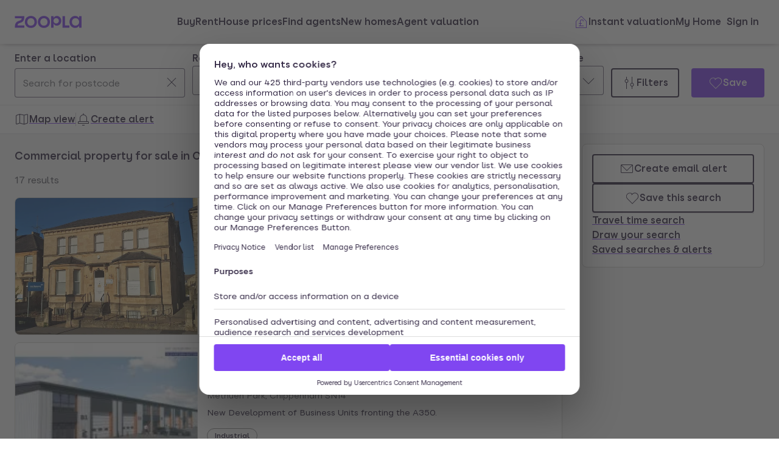

--- FILE ---
content_type: text/css
request_url: https://cdn.prod.zoopla.co.uk/_next/static/css/f33028f2e88da5c8.css
body_size: 448
content:
._1bzv06z0{grid-column:span 2;width:100%}._1bzv06z1{display:flex;flex-direction:column-reverse;border-top:solid var(--borderWidths-100) var(--colors-graphicDividerSubtle)}._1bzv06z4{color:var(--colors-textBody);display:flex;flex-basis:50%;flex-direction:column;justify-content:center;padding:var(--space-S200) var(--space-S400)}._1bzv06z5{list-style:none;margin:0;padding-top:var(--space-S200)}._1bzv06z6{display:flex;align-items:center;column-gap:var(--sizes-S100)}._1bzv06z7{align-self:flex-start;flex-shrink:0;height:var(--sizes-iconSizeMedium);width:var(--sizes-iconSizeMedium)}._1bzv06z8{display:flex;column-gap:var(--space-S100);flex-basis:50%}._1bzv06z9{flex:1 1}._1bzv06z9:focus,._1bzv06z9:focus-visible{outline:none;box-shadow:var(--shadows-focusRing);border-radius:var(--radii-300)}._1bzv06za{background-color:var(--colors-graphicBackgroundAccentDark);border-radius:var(--radii-300);overflow:hidden;width:100%;max-height:var(--sizes-L900);object-position:center;object-fit:cover}@media screen and (min-width:480px){._1bzv06z1{padding:0 var(--space-S100) var(--space-S100)}._1bzv06z4{padding:var(--space-S200) var(--space-S300)}}@media screen and (min-width:768px){._1bzv06z1{display:grid;grid-auto-flow:column;padding:var(--space-S100);grid-template-columns:.7fr 1fr}._1bzv06z4{padding:var(--space-S100) 0 var(--space-S100) var(--space-S400)}._1bzv06za{max-height:108px;height:100%}}@media screen and (min-width:1024px){._1bzv06z3{grid-template-columns:.5fr 1fr}}._1b951cq0{flex:1 1;width:100%;height:var(--sizes-L900)}._1b951cq1{gap:var(--space-S200)}._1b951cq2{flex:1 1;width:100%}._1b951cq2:first-of-type{margin-bottom:var(--space-S200)}._1b951cq2:last-of-type{width:55%}@media screen and (min-width:768px){._1b951cq0{height:108px}._1b951cq1{padding:var(--space-S200) 0 var(--space-S200) var(--space-S400)}}@media screen and (min-width:480px){._1b951cq2{width:55%}._1b951cq2:last-of-type{width:35%}}@media screen and (max-width:767px){._1b951cq2>div{min-height:var(--sizes-S400)}}

--- FILE ---
content_type: application/javascript
request_url: https://cdn.prod.zoopla.co.uk/_next/static/chunks/app/(site)/(lsrp)/for-sale/%5B...search-path%5D/page-93747bf83f34468b.js
body_size: 1932
content:
(self.webpackChunk_N_E=self.webpackChunk_N_E||[]).push([[33627,44723],{2633:(e,t,n)=>{"use strict";n.d(t,{vx:()=>r.vx});var r=n(582059)},21017:e=>{e.exports={container:"PopUpFooter_container__RfUbn"}},72071:(e,t,n)=>{"use strict";n.d(t,{ZLt:()=>r.ZLt});var r=n(102723)},170041:(e,t,n)=>{Promise.resolve().then(n.bind(n,222780)),Promise.resolve().then(n.bind(n,838189)),Promise.resolve().then(n.bind(n,638256)),Promise.resolve().then(n.bind(n,25105)),Promise.resolve().then(n.t.bind(n,509656,23)),Promise.resolve().then(n.t.bind(n,864325,23)),Promise.resolve().then(n.t.bind(n,119219,23))},222780:(e,t,n)=>{"use strict";n.d(t,{PopUp:()=>T});var r=n(454568),s=n(529224),i=n(511763),o=n(72071),a=n(834264),l=n(507620),c=n(405125),u=n(754151);let d="hbr-145-fs-lsrp-affordability-popup",m="control",p="affordability_popup_time";var f=n(159854),h=n(4380),v=n(87206),_=n(562499),b=n.n(_),x=n(2633),g=n(837163);function y({cohort:e,children:t,eventValue:n,onClick:s,searchType:i}){let o="for-sale"===i?"fs-lsrp":"nh-lsrp",a=new URLSearchParams({cohort:e,internal_source:`${o}-popup`}),l=`/affordability/discovery/?${a.toString()}`;return(0,r.jsx)(x.vx,{category:"primary",href:l,onClick:e=>{(0,g.m)({event:"Affordability",eventCategory:o,eventAction:"click",eventLabel:"check_affordability",eventValue:n,ga_enabled:!0}),s(e)},rel:"noopener noreferrer",target:"_blank",children:t})}var j=n(21017),k=n.n(j);function I({onClick:e,searchType:t}){return(0,r.jsxs)("div",{className:k().container,children:[(0,r.jsx)(y,{cohort:"first-time-buyer",eventValue:"1",onClick:e,searchType:t,children:"I'm a first time buyer"}),(0,r.jsx)(y,{cohort:"home-mover",eventValue:"2",onClick:e,searchType:t,children:"I'm moving home"})]})}var P=n(230803),N=n(331016),S=n.n(N),w=n(915427),C=n.n(w),L=n(661464),U=n.n(L);function Z({variation:e}){return"variant_1"===e?(0,r.jsx)(P._,{alt:"A couple assessing their affordability",className:U().image,src:S()}):(0,r.jsx)(P._,{alt:"Two hands shaking over a conversation",className:U().image,src:C()})}function T({searchType:e}){let{isOpen:t,handleOnClose:n,handleOnClick:_,variation:x}=function(){let[e,t]=(0,l.useState)(!1),[n,r]=(0,l.useState)(!1),s=(0,l.useRef)(void 0),i=(0,c.J)([{name:d}]),o=i[d]??m;(0,l.useEffect)(()=>(s.current=setInterval(()=>{(function(){let e=(0,v.q)(document.cookie)[f.S8];if(!e||"string"!=typeof e)return!1;let t=(0,h._)(e);return t?.content?.consentSelected||!1})()&&(r(!0),s.current&&clearInterval(s.current))},500),()=>{s.current&&clearInterval(s.current)}),[]),(0,l.useEffect)(()=>{n&&!i.isLoading&&o!==m&&!function(){let e=u.k.getItem(p);if(null===e)return!1;let t=new Date(e);return isNaN(t.getTime())?(u.k.removeItem(p),!1):Date.now()-t.getTime()<1728e5}()&&t(!0)},[i,n,o]);let a=()=>{t(!1);let e=new Date;u.k.setItem(p,e.toISOString())};return{handleOnClick:e=>{a()},handleOnClose:a,isOpen:e,variation:o}}();return(0,r.jsx)(i.x,{contentFullBleed:!0,footer:(0,r.jsx)(I,{onClick:_,searchType:e}),isOpen:t,label:"Know your budget in 2 minutes",mobileVariant:"bottomSheet",onClose:n,title:"Know your budget in 2 minutes",titleSize:"small",variant:"small",children:(0,r.jsxs)("div",{className:(0,s.A)(b().body,a.ye.fork),children:[(0,r.jsx)(Z,{variation:x}),(0,r.jsxs)("div",{children:[(0,r.jsx)("p",{className:a.ye.bold,children:"Discover your affordability with no fees and no credit checks on your finances."}),(0,r.jsxs)("ul",{className:b().list,children:[(0,r.jsxs)("li",{className:b().listItem,children:[(0,r.jsx)(o.ZLt,{color:"functionalSuccess"}),(0,r.jsx)("span",{children:"Play with the figures"})]}),(0,r.jsxs)("li",{className:b().listItem,children:[(0,r.jsx)(o.ZLt,{color:"functionalSuccess"}),(0,r.jsx)("span",{children:"See your maximum mortgage amount"})]}),(0,r.jsxs)("li",{className:b().listItem,children:[(0,r.jsx)(o.ZLt,{color:"functionalSuccess"}),(0,r.jsx)("span",{children:"Find homes you know you can afford"})]})]})]})]})})}},331016:e=>{e.exports="https://cdn.prod.zoopla.co.uk/_next/static/images/image_variant_1-6d9956239a0c2a3b736836f914ccc124.jpg"},562499:e=>{e.exports={body:"PopUp_body__ldaIK",list:"PopUp_list__BkAW5",listItem:"PopUp_listItem__4nZ0b"}},661464:e=>{e.exports={image:"PopUpImage_image___XZCD"}},915427:e=>{e.exports="https://cdn.prod.zoopla.co.uk/_next/static/images/image_variant_2-966cd61d58a5de1dcb36fb57ed496caa.png"}},e=>{e.O(0,[33896,86611,2766,26024,8191,24980,27131,39565,17671,6754,38470,29770,99445,64430,34710,41687,35880,22679,67029,11544,43081,37475,51897,33402,47678,5436,53455,6931,23821,73264,32746,21141,41150,80032,46946,75780,95816,87238,34010,41097,38019,38244,58510,76218,21901,79789,21415,96387,3939,36116,30186,89453,57202,24248,3629,63956,87960,11571,14251,8020,46641,587,72074,77358],()=>e(e.s=170041)),_N_E=e.O()}]);

--- FILE ---
content_type: application/javascript
request_url: https://cdn.prod.zoopla.co.uk/_next/static/chunks/app/(site)/page-aebe3754276a3ce5.js
body_size: 326
content:
(self.webpackChunk_N_E=self.webpackChunk_N_E||[]).push([[80013],{},_=>{_.O(0,[33896,86611,2766,26024,8191,29770,17671,99445,64430,34710,24980,41687,35880,22679,67029,11544,43081,31946,4964,28094,38019,54039,44861,42009,41251,34629,20069,37475,29825,85323,23821,27131,72482,45938,21392,65747,44587,47468,35112,98864,58510,76218,21901,79789,21415,96387,3939,63969,41151,23754,16895,87060,74037,1171,3629,87960,50320,11571,28297,93700,77255,55681,587,72074,77358],()=>_(_.s=155681)),_N_E=_.O()}]);

--- FILE ---
content_type: application/javascript
request_url: https://cdn.prod.zoopla.co.uk/_next/static/chunks/24248-70ea2a11c112d01d.js
body_size: 17116
content:
(self.webpackChunk_N_E=self.webpackChunk_N_E||[]).push([[117,24248,51348,55554],{6035:(e,t,r)=>{"use strict";Object.defineProperty(t,"__esModule",{value:!0}),Object.defineProperty(t,"workAsyncStorageInstance",{enumerable:!0,get:function(){return o}});let o=(0,r(659113).createAsyncLocalStorage)()},14404:(e,t,r)=>{"use strict";Object.defineProperty(t,"__esModule",{value:!0}),Object.defineProperty(t,"workAsyncStorage",{enumerable:!0,get:function(){return o.workAsyncStorageInstance}});let o=r(6035)},48526:(e,t,r)=>{"use strict";function o({reason:e,children:t}){return t}Object.defineProperty(t,"__esModule",{value:!0}),Object.defineProperty(t,"BailoutToCSR",{enumerable:!0,get:function(){return o}}),r(362202)},87206:(e,t)=>{"use strict";t.q=function(e,t){if("string"!=typeof e)throw TypeError("argument str must be a string");var n={},i=e.length;if(i<2)return n;var l=t&&t.decode||a,s=0,u=0,c=0;do{if(-1===(u=e.indexOf("=",s)))break;if(-1===(c=e.indexOf(";",s)))c=i;else if(u>c){s=e.lastIndexOf(";",u-1)+1;continue}var d=r(e,s,u),f=o(e,u,d),m=e.slice(d,f);if(!n.hasOwnProperty(m)){var p=r(e,u+1,c),v=o(e,c,p);34===e.charCodeAt(p)&&34===e.charCodeAt(v-1)&&(p++,v--);var h=e.slice(p,v);n[m]=function(e,t){try{return t(e)}catch(t){return e}}(h,l)}s=c+1}while(s<i);return n};Object.prototype.toString;function r(e,t,r){do{var o=e.charCodeAt(t);if(32!==o&&9!==o)return t}while(++t<r);return r}function o(e,t,r){for(;t>r;){var o=e.charCodeAt(--t);if(32!==o&&9!==o)return t+1}return r}function a(e){return -1!==e.indexOf("%")?decodeURIComponent(e):e}},166472:(e,t,r)=>{"use strict";r.d(t,{default:()=>a.a});var o=r(637489),a=r.n(o)},189099:(e,t,r)=>{"use strict";var o=r(716691);r.o(o,"useParams")&&r.d(t,{useParams:function(){return o.useParams}}),r.o(o,"usePathname")&&r.d(t,{usePathname:function(){return o.usePathname}}),r.o(o,"useRouter")&&r.d(t,{useRouter:function(){return o.useRouter}}),r.o(o,"useSearchParams")&&r.d(t,{useSearchParams:function(){return o.useSearchParams}}),r.o(o,"useSelectedLayoutSegments")&&r.d(t,{useSelectedLayoutSegments:function(){return o.useSelectedLayoutSegments}})},199412:()=>{},217003:()=>{},230267:(e,t,r)=>{var o=r(613819),a=r(456805),n=/&(?:amp|lt|gt|quot|#39);/g,i=RegExp(n.source);e.exports=function(e){return(e=o(e))&&i.test(e)?e.replace(n,a):e}},250131:()=>{},255554:(e,t,r)=>{"use strict";r.d(t,{z:()=>b}),r(199412);var o=r(507620),a=r(692294),n=r(415225),i=r(42776),l=r(834264),s=r(454568);function u(e,t){var r=Object.keys(e);if(Object.getOwnPropertySymbols){var o=Object.getOwnPropertySymbols(e);t&&(o=o.filter(function(t){return Object.getOwnPropertyDescriptor(e,t).enumerable})),r.push.apply(r,o)}return r}function c(e){for(var t=1;t<arguments.length;t++){var r=null!=arguments[t]?arguments[t]:{};t%2?u(Object(r),!0).forEach(function(t){!function(e,t,r){var o;(t="symbol"==typeof(o=function(e,t){if("object"!=typeof e||!e)return e;var r=e[Symbol.toPrimitive];if(void 0!==r){var o=r.call(e,t||"default");if("object"!=typeof o)return o;throw TypeError("@@toPrimitive must return a primitive value.")}return("string"===t?String:Number)(e)}(t,"string"))?o:String(o))in e?Object.defineProperty(e,t,{value:r,enumerable:!0,configurable:!0,writable:!0}):e[t]=r}(e,t,r[t])}):Object.getOwnPropertyDescriptors?Object.defineProperties(e,Object.getOwnPropertyDescriptors(r)):u(Object(r)).forEach(function(t){Object.defineProperty(e,t,Object.getOwnPropertyDescriptor(r,t))})}return e}function d(e,t){var r={};for(var o in e)r[o]=t(e[o],o);return r}var f=(e,t,r)=>{for(var o of Object.keys(e)){var a;if(e[o]!==(null!=(a=t[o])?a:r[o]))return!1}return!0},m=e=>{var t=t=>{var r=e.defaultClassName,o=c(c({},e.defaultVariants),t);for(var a in o){var n,i=null!=(n=o[a])?n:e.defaultVariants[a];if(null!=i){var l=i;"boolean"==typeof l&&(l=!0===l?"true":"false");var s=e.variantClassNames[a][l];s&&(r+=" "+s)}}for(var[u,d]of e.compoundVariants)f(u,o,e.defaultVariants)&&(r+=" "+d);return r};return t.variants=()=>Object.keys(e.variantClassNames),t.classNames={get base(){return e.defaultClassName.split(" ")[0]},get variants(){return d(e.variantClassNames,e=>d(e,e=>e.split(" ")[0]))}},t},p=m({defaultClassName:"_12fyntg3",variantClassNames:{bisect:{true:"_12fyntg4"}},defaultVariants:{},compoundVariants:[]}),v=m({defaultClassName:"_12fyntg0",variantClassNames:{bisect:{true:"_12fyntg1"},horizontal:{true:"_12fyntg2"}},defaultVariants:{},compoundVariants:[]}),h=(e,t,r)=>{let o=t||r||"";return o?{text:o,id:"".concat(e,"-help")}:void 0},b=(0,o.forwardRef)(({id:e,label:t,hideLabel:r=!1,value:o,items:u,onValueChange:c,bisect:d,errorText:f,helpText:m,"data-testid":b,horizontal:y},g)=>{let _=r?void 0:"".concat(e,"-groupLabel"),x=h(e,f,m);return(0,s.jsxs)(a.bL,{className:v({bisect:d,horizontal:y}),value:o,"aria-label":r?t:void 0,"aria-labelledby":_,"aria-describedby":null==x?void 0:x.id,onValueChange:c,ref:g,"data-testid":b,children:[_&&(0,s.jsx)("label",{id:_,className:function(){for(var e,t,r=0,o="",a=arguments.length;r<a;r++)(e=arguments[r])&&(t=function e(t){var r,o,a="";if("string"==typeof t||"number"==typeof t)a+=t;else if("object"==typeof t)if(Array.isArray(t)){var n=t.length;for(r=0;r<n;r++)t[r]&&(o=e(t[r]))&&(a&&(a+=" "),a+=o)}else for(o in t)t[o]&&(a&&(a+=" "),a+=o);return a}(e))&&(o&&(o+=" "),o+=t);return o}(p({bisect:d}),l.ye.ladle,l.ye.bold),children:t}),u.map(t=>{let r="".concat(e,"-").concat(t.id),o="".concat(r,"-itemLabel"),l=!!t.errorText||!!f,u=h(r,t.errorText,t.helpText),c=[null==x?void 0:x.id,null==u?void 0:u.id].join(" ").trim();return(0,s.jsxs)(n.a,{display:"flex",children:[(0,s.jsx)(a.q7,{className:"_12fyntg7",id:r,value:t.value,disabled:t.disabled,"aria-describedby":c,"aria-invalid":l,"aria-labelledby":o,children:(0,s.jsx)(a.C1,{className:"_12fyntg9","aria-invalid":l})}),(0,s.jsxs)("div",{className:"_12fyntg5",children:[(0,s.jsx)("label",{className:"_12fyntg6","data-disabled":t.disabled?"":null,id:o,htmlFor:r,children:t.label}),!!u&&(0,s.jsx)(i.Q,{id:u.id,"data-disabled":t.disabled?"":null,hasError:l,children:u.text})]})]},r)}),!!(null!=x&&x.id)&&(0,s.jsx)(i.Q,{id:x.id,hasError:!!f,children:x.text})]})})},300060:(e,t,r)=>{"use strict";let o=r(465196);e.exports=c;let a=function(){function e(e){return void 0!==e&&e}try{if("undefined"!=typeof globalThis)return globalThis;return Object.defineProperty(Object.prototype,"globalThis",{get:function(){return delete Object.prototype.globalThis,this.globalThis=this},configurable:!0}),globalThis}catch(t){return e(self)||e(window)||e(this)||{}}}().console||{};function n(e,t){return"silent"===e?1/0:t.levels.values[e]}let i=Symbol("pino.logFuncs"),l=Symbol("pino.hierarchy"),s={error:"log",fatal:"error",warn:"error",info:"log",debug:"log",trace:"log"};function u(e,t){let r={logger:t,parent:e[l]};t[l]=r}function c(e){var t,r,o;let l,p,v;(e=e||{}).browser=e.browser||{};let h=e.browser.transmit;if(h&&"function"!=typeof h.send)throw Error("pino: transmit option must have a send function");let _=e.browser.write||a;e.browser.write&&(e.browser.asObject=!0);let x=e.serializers||{},j=(t=e.browser.serialize,Array.isArray(t)?t.filter(function(e){return"!stdSerializers.err"!==e}):!0===t&&Object.keys(x)),E=e.browser.serialize;Array.isArray(e.browser.serialize)&&e.browser.serialize.indexOf("!stdSerializers.err")>-1&&(E=!1);let O=Object.keys(e.customLevels||{}),N=["error","fatal","warn","info","debug","trace"].concat(O);"function"==typeof _&&N.forEach(function(e){_[e]=_}),(!1===e.enabled||e.browser.disabled)&&(e.level="silent");let w=e.level||"info",S=Object.create(_);S.log||(S.log=b),l={},N.forEach(e=>{l[e]=_[e]?_[e]:a[e]||a[s[e]||"log"]||b}),S[i]=l,u({},S),Object.defineProperty(S,"levelVal",{get:function(){return n(this.level,this)}}),Object.defineProperty(S,"level",{get:function(){return this._level},set:function(e){if("silent"!==e&&!this.levels.values[e])throw Error("unknown level "+e);this._level=e,d(this,C,S,"error"),d(this,C,S,"fatal"),d(this,C,S,"warn"),d(this,C,S,"info"),d(this,C,S,"debug"),d(this,C,S,"trace"),O.forEach(e=>{d(this,C,S,e)})}});let C={transmit:h,serialize:j,asObject:e.browser.asObject,formatters:e.browser.formatters,levels:N,timestamp:"function"==typeof(r=e).timestamp?r.timestamp:!1===r.timestamp?y:g,messageKey:e.messageKey||"msg",onChild:e.onChild||b};function A(t,r,o){if(!r)throw Error("missing bindings for child Pino");o=o||{},j&&r.serializers&&(o.serializers=r.serializers);let a=o.serializers;if(j&&a){var n=Object.assign({},x,a),i=!0===e.browser.serialize?Object.keys(n):j;delete r.serializers,f([r],i,n,this._stdErrSerialize)}function l(e){this._childLevel=(0|e._childLevel)+1,this.bindings=r,n&&(this.serializers=n,this._serialize=i),h&&(this._logEvent=m([].concat(e._logEvent.bindings,r)))}l.prototype=this;let s=new l(this);return u(this,s),s.child=function(...e){return A.call(this,t,...e)},s.level=o.level||this.level,t.onChild(s),s}return p=e.customLevels||{},S.levels={values:Object.assign({},c.levels.values,p),labels:Object.assign({},c.levels.labels,(v={},Object.keys(o=p).forEach(function(e){v[o[e]]=e}),v))},S.level=w,S.setMaxListeners=S.getMaxListeners=S.emit=S.addListener=S.on=S.prependListener=S.once=S.prependOnceListener=S.removeListener=S.removeAllListeners=S.listeners=S.listenerCount=S.eventNames=S.write=S.flush=b,S.serializers=x,S._serialize=j,S._stdErrSerialize=E,S.child=function(...e){return A.call(this,C,...e)},h&&(S._logEvent=m()),S}function d(e,t,r,s){var u,c,d,p,v,h,y;if(Object.defineProperty(e,s,{value:n(e.level,r)>n(s,r)?b:r[i][s],writable:!0,enumerable:!0,configurable:!0}),e[s]===b){if(!t.transmit)return;let o=n(t.transmit.level||e.level,r);if(n(s,r)<o)return}e[s]=(u=e,c=t,d=r,p=s,v=u[i][p],function(){let e=c.timestamp(),t=Array(arguments.length),r=Object.getPrototypeOf&&Object.getPrototypeOf(this)===a?a:this;for(var i=0;i<t.length;i++)t[i]=arguments[i];var l=!1;if(c.serialize&&(f(t,this._serialize,this.serializers,this._stdErrSerialize),l=!0),c.asObject||c.formatters?v.call(r,function(e,t,r,a,n){let{level:i,log:l=e=>e}=n.formatters||{},s=r.slice(),u=s[0],c={};a&&(c.time=a),i?Object.assign(c,i(t,e.levels.values[t])):c.level=e.levels.values[t];let d=(0|e._childLevel)+1;if(d<1&&(d=1),null!==u&&"object"==typeof u){for(;d--&&"object"==typeof s[0];)Object.assign(c,s.shift());u=s.length?o(s.shift(),s):void 0}else"string"==typeof u&&(u=o(s.shift(),s));return void 0!==u&&(c[n.messageKey]=u),l(c)}(this,p,t,e,c)):v.apply(r,t),c.transmit){let r=c.transmit.level||u._level,o=n(r,d),a=n(p,d);if(a<o)return;!function(e,t,r,o=!1){let a=t.send,n=t.ts,i=t.methodLevel,l=t.methodValue,s=t.val,u=e._logEvent.bindings;o||f(r,e._serialize||Object.keys(e.serializers),e.serializers,void 0===e._stdErrSerialize||e._stdErrSerialize),e._logEvent.ts=n,e._logEvent.messages=r.filter(function(e){return -1===u.indexOf(e)}),e._logEvent.level.label=i,e._logEvent.level.value=l,a(i,e._logEvent,s),e._logEvent=m(u)}(this,{ts:e,methodLevel:p,methodValue:a,transmitLevel:r,transmitValue:d.levels.values[c.transmit.level||u._level],send:c.transmit.send,val:n(u._level,d)},t,l)}});let g=function(e){let t=[];e.bindings&&t.push(e.bindings);let r=e[l];for(;r.parent;)(r=r.parent).logger.bindings&&t.push(r.logger.bindings);return t.reverse()}(e);0!==g.length&&(e[s]=(h=g,y=e[s],function(){return y.apply(this,[...h,...arguments])}))}function f(e,t,r,o){for(let a in e)if(o&&e[a]instanceof Error)e[a]=c.stdSerializers.err(e[a]);else if("object"==typeof e[a]&&!Array.isArray(e[a])&&t)for(let o in e[a])t.indexOf(o)>-1&&o in r&&(e[a][o]=r[o](e[a][o]))}function m(e){return{ts:0,messages:[],bindings:e||[],level:{label:"",value:0}}}function p(e){let t={type:e.constructor.name,msg:e.message,stack:e.stack};for(let r in e)void 0===t[r]&&(t[r]=e[r]);return t}function v(){return{}}function h(e){return e}function b(){}function y(){return!1}function g(){return Date.now()}c.levels={values:{fatal:60,error:50,warn:40,info:30,debug:20,trace:10},labels:{10:"trace",20:"debug",30:"info",40:"warn",50:"error",60:"fatal"}},c.stdSerializers={mapHttpRequest:v,mapHttpResponse:v,wrapRequestSerializer:h,wrapResponseSerializer:h,wrapErrorSerializer:h,req:v,res:v,err:p,errWithCause:p},c.stdTimeFunctions=Object.assign({},{nullTime:y,epochTime:g,unixTime:function(){return Math.round(Date.now()/1e3)},isoTime:function(){return new Date(Date.now()).toISOString()}}),e.exports.default=c,e.exports.pino=c},316727:(e,t,r)=>{"use strict";r.d(t,{X:()=>n});var o=r(507620),a=r(497588);function n(e){let[t,r]=o.useState(void 0);return(0,a.N)(()=>{if(e){r({width:e.offsetWidth,height:e.offsetHeight});let t=new ResizeObserver(t=>{let o,a;if(!Array.isArray(t)||!t.length)return;let n=t[0];if("borderBoxSize"in n){let e=n.borderBoxSize,t=Array.isArray(e)?e[0]:e;o=t.inlineSize,a=t.blockSize}else o=e.offsetWidth,a=e.offsetHeight;r({width:o,height:a})});return t.observe(e,{box:"border-box"}),()=>t.unobserve(e)}r(void 0)},[e]),t}},339825:(e,t,r)=>{"use strict";Object.defineProperty(t,"__esModule",{value:!0}),Object.defineProperty(t,"default",{enumerable:!0,get:function(){return s}});let o=r(454568),a=r(507620),n=r(48526);function i(e){return{default:e&&"default"in e?e.default:e}}r(776579);let l={loader:()=>Promise.resolve(i(()=>null)),loading:null,ssr:!0},s=function(e){let t={...l,...e},r=(0,a.lazy)(()=>t.loader().then(i)),s=t.loading;function u(e){let i=s?(0,o.jsx)(s,{isLoading:!0,pastDelay:!0,error:null}):null,l=!t.ssr||!!t.loading,u=l?a.Suspense:a.Fragment,c=t.ssr?(0,o.jsxs)(o.Fragment,{children:[null,(0,o.jsx)(r,{...e})]}):(0,o.jsx)(n.BailoutToCSR,{reason:"next/dynamic",children:(0,o.jsx)(r,{...e})});return(0,o.jsx)(u,{...l?{fallback:i}:{},children:c})}return u.displayName="LoadableComponent",u}},353196:()=>{},361602:(e,t,r)=>{"use strict";r.d(t,{Ex:()=>I,FO:()=>z,TM:()=>B,cA:()=>q}),r(384652);var o=r(507620),a=r(834264),n=r(707469),i=r(290859),l=r(420485),s=r(415225),u=r(42776),c=r(634750),d=r(362932),f=r(454568),m=r(717141);function p(){for(var e,t,r=0,o="",a=arguments.length;r<a;r++)(e=arguments[r])&&(t=function e(t){var r,o,a="";if("string"==typeof t||"number"==typeof t)a+=t;else if("object"==typeof t)if(Array.isArray(t)){var n=t.length;for(r=0;r<n;r++)t[r]&&(o=e(t[r]))&&(a&&(a+=" "),a+=o)}else for(o in t)t[o]&&(a&&(a+=" "),a+=o);return a}(e))&&(o&&(o+=" "),o+=t);return o}var v=(e="")=>e.trim().replace(/\W+/g,"-"),h=({id:e,errorText:t,errorCta:r,helpText:o})=>{let a=t||o;return(a||r)&&e?{text:a,id:"".concat(e,"-help")}:null};function b(e,t){var r=Object.keys(e);if(Object.getOwnPropertySymbols){var o=Object.getOwnPropertySymbols(e);t&&(o=o.filter(function(t){return Object.getOwnPropertyDescriptor(e,t).enumerable})),r.push.apply(r,o)}return r}function y(e){for(var t=1;t<arguments.length;t++){var r=null!=arguments[t]?arguments[t]:{};t%2?b(Object(r),!0).forEach(function(t){!function(e,t,r){var o;(t="symbol"==typeof(o=function(e,t){if("object"!=typeof e||!e)return e;var r=e[Symbol.toPrimitive];if(void 0!==r){var o=r.call(e,t||"default");if("object"!=typeof o)return o;throw TypeError("@@toPrimitive must return a primitive value.")}return("string"===t?String:Number)(e)}(t,"string"))?o:String(o))in e?Object.defineProperty(e,t,{value:r,enumerable:!0,configurable:!0,writable:!0}):e[t]=r}(e,t,r[t])}):Object.getOwnPropertyDescriptors?Object.defineProperties(e,Object.getOwnPropertyDescriptors(r)):b(Object(r)).forEach(function(t){Object.defineProperty(e,t,Object.getOwnPropertyDescriptor(r,t))})}return e}function g(e,t){var r={};for(var o in e)r[o]=t(e[o],o);return r}var _=(e,t,r)=>{for(var o of Object.keys(e)){var a;if(e[o]!==(null!=(a=t[o])?a:r[o]))return!1}return!0},x=e=>{var t=t=>{var r=e.defaultClassName,o=y(y({},e.defaultVariants),t);for(var a in o){var n,i=null!=(n=o[a])?n:e.defaultVariants[a];if(null!=i){var l=i;"boolean"==typeof l&&(l=!0===l?"true":"false");var s=e.variantClassNames[a][l];s&&(r+=" "+s)}}for(var[u,c]of e.compoundVariants)_(u,o,e.defaultVariants)&&(r+=" "+c);return r};return t.variants=()=>Object.keys(e.variantClassNames),t.classNames={get base(){return e.defaultClassName.split(" ")[0]},get variants(){return g(e.variantClassNames,e=>g(e,e=>e.split(" ")[0]))}},t},j=x({defaultClassName:"azdbss2",variantClassNames:{contrasted:{true:"azdbss3"},error:{true:"azdbss4"}},defaultVariants:{},compoundVariants:[[{contrasted:!0,error:!0},"azdbss5"]]}),E=x({defaultClassName:"azdbss7",variantClassNames:{labelAlignment:{left:"azdbss8"}},defaultVariants:{},compoundVariants:[]}),O=x({defaultClassName:"azdbss9",variantClassNames:{labelAlignment:{left:"azdbssa"}},defaultVariants:{},compoundVariants:[]}),N=x({defaultClassName:"azdbss0",variantClassNames:{contrasted:{true:"azdbss1"}},defaultVariants:{},compoundVariants:[]}),w=({disabled:e,label:t,labelAlignment:r,id:o,contrasted:i,button:l,children:u,mask:c,help:d,maxWidth:m})=>{if(!o)return null;let v={};return m&&(v.maxWidth=n.f.sizes[m].toString()),(0,f.jsxs)("div",{className:E({labelAlignment:r}),children:[(0,f.jsx)(s.a,{pb:"S100",children:(0,f.jsx)("label",{className:p(N({contrasted:i}),a.ye.ladle,a.ye.bold),htmlFor:o,"data-disabled":e?"":null,children:t})}),(0,f.jsxs)("div",{className:O({labelAlignment:r}),style:v,children:[(0,f.jsxs)(s.a,{display:"flex",columnGap:"S400",width:"100%",children:[(0,f.jsx)("div",{className:p("azdbss6",a.ye.ladle),"data-mask":c,children:u}),l]}),d]})]})},S=({errorText:e,errorCta:t,helpText:r,...o})=>{let{id:a,disabled:n,contrasted:i}=o,l=h({id:a,errorText:e,errorCta:t,helpText:r});return(0,f.jsx)(w,{...o,help:null!=l&&l.id?(0,f.jsx)(s.a,{pt:"S100",children:(0,f.jsx)(u.Q,{id:l.id,"data-disabled":n?"":null,hasError:!!e,callToAction:t,contrasted:i,children:null==l?void 0:l.text})}):void 0})};S.displayName="Container";var C=({hints:e,...t})=>{let{id:r,disabled:o,contrasted:n}=t,i=e.map(e=>(0,f.jsx)("label",{htmlFor:r,className:p(a.ye.fork,j({error:e.hasError,contrasted:n})),id:e.id,"data-disabled":o?"":null,children:(0,f.jsxs)(s.a,{pb:"S300",display:"flex",columnGap:"S400",position:"relative",children:[(0,f.jsx)("div",{children:e.hasError?(0,f.jsx)(c.Ua1,{color:"currentColor",accessibilityType:"decorative"}):(0,f.jsx)(c.dnc,{color:"currentColor",accessibilityType:"decorative"})}),(0,f.jsx)("span",{className:a.ye.ladle,"aria-hidden":e.hasError,children:e.text}),(0,f.jsx)("span",{role:"alert","aria-atomic":"true",children:e.hasError&&(0,f.jsxs)(d.s,{children:["Error: ",e.text]})})]})},e.id));return(0,f.jsx)(w,{...t,help:(0,f.jsx)(s.a,{display:"flex",flexDirection:"column",pt:"S300",pl:"S200",children:i})})},A=x({defaultClassName:"_1xvvvlo5",variantClassNames:{contrasted:{true:"_1xvvvlo6"},disabled:{true:"_1xvvvlo7"}},defaultVariants:{},compoundVariants:[[{contrasted:!0,disabled:!0},"_1xvvvlo8"]]}),P=x({defaultClassName:"_1xvvvlo0",variantClassNames:{contrasted:{true:"_1xvvvlo1"},withIcon:{true:"_1xvvvlo2"},withPrefix:{true:"_1xvvvlo3"},withSuffix:{true:"_1xvvvlo4"}},defaultVariants:{},compoundVariants:[]}),R=new Intl.NumberFormat("en-GB"),k=e=>{let[t,...r]=e.replace(/[^(\d|.)]/gi,"").split(".");if(!t)return;let o=R.format(parseInt(t));return r.length?"".concat(o,".").concat(r):o},T=(0,o.forwardRef)(({disabled:e,label:t,labelAlignment:r,errorText:o,errorCta:i,helpText:l,name:s,contrasted:u,button:c,Icon:d,type:m="text",hasError:b,mask:y,maxWidth:g,"data-testid":_,inputMode:x,onChange:j,prefix:E,shouldFormatNumberInput:O=!1,suffix:N,defaultValue:w,...C},R)=>{let T={},I=v(s),z=h({id:I,errorText:o,errorCta:i,helpText:l});return g&&(T.maxWidth=n.f.sizes[g].toString()),(0,f.jsxs)(S,{label:t,labelAlignment:r,id:I,disabled:e,errorText:o,errorCta:i,helpText:l,contrasted:u,button:c,mask:y,maxWidth:g,children:[E&&(0,f.jsx)("p",{className:"_1xvvvloa",children:E}),(0,f.jsx)("input",{"data-testid":_,...C,className:p(P({contrasted:u,withIcon:!!d,withSuffix:!!N,withPrefix:!!E}),a.ye.ladle),style:T,type:m,name:s,id:I,disabled:e,"aria-invalid":!!o||b,"aria-describedby":null==z?void 0:z.id,ref:R,defaultValue:O&&"string"==typeof w?k(w):w,onChange:e=>{O&&(e=>{let t=e.target.value;if(!t)return;let r=k(t);r&&(e.target.value=r)})(e),null==j||j(e)},inputMode:O?"numeric":x}),d&&(0,f.jsx)("div",{className:A({contrasted:u,disabled:e}),children:(0,f.jsx)(d,{color:"currentColor","aria-hidden":!0,title:C.title})}),N&&(0,f.jsx)("p",{className:"_1xvvvlo9",children:N})]})}),I=(0,o.forwardRef)(({mask:e,onChange:t,value:r,"data-testid":a,maxWidth:n,...i},l)=>{let[s,u]=(0,o.useState)(),c=(0,o.useCallback)(t=>e(t),[e]);return(0,o.useEffect)(()=>{u(c(r))},[r,c]),(0,f.jsx)(z,{"data-testid":a,...i,value:r,mask:s,ref:l,onChange:e=>{t&&t(e),u(c(e.target.value))},maxWidth:n})}),z={...T,Skeleton:()=>(0,f.jsxs)(l.B,{rowGap:"S100",children:[(0,f.jsx)(i.EA.Text,{}),(0,f.jsx)("div",{className:"_1xvvvlob",children:(0,f.jsx)(i.EA.Wave,{})})]})},D=function(e){for(var t=arguments.length,r=Array(t>1?t-1:0),o=1;o<t;o++)r[o-1]=arguments[o];return r.map(e=>"".concat(e)).join(" ".concat(e," ")).replace(/calc/g,"")},L=function(){for(var e=arguments.length,t=Array(e),r=0;r<e;r++)t[r]=arguments[r];return"calc(".concat(D("+",...t),")")},V=function(){for(var e=arguments.length,t=Array(e),r=0;r<e;r++)t[r]=arguments[r];return"calc(".concat(D("-",...t),")")},M=function(){for(var e=arguments.length,t=Array(e),r=0;r<e;r++)t[r]=arguments[r];return"calc(".concat(D("*",...t),")")},H=function(){for(var e=arguments.length,t=Array(e),r=0;r<e;r++)t[r]=arguments[r];return"calc(".concat(D("/",...t),")")},F=e=>M(e,-1),X=Object.assign(e=>({add:function(){for(var t=arguments.length,r=Array(t),o=0;o<t;o++)r[o]=arguments[o];return X(L(e,...r))},subtract:function(){for(var t=arguments.length,r=Array(t),o=0;o<t;o++)r[o]=arguments[o];return X(V(e,...r))},multiply:function(){for(var t=arguments.length,r=Array(t),o=0;o<t;o++)r[o]=arguments[o];return X(M(e,...r))},divide:function(){for(var t=arguments.length,r=Array(t),o=0;o<t;o++)r[o]=arguments[o];return X(H(e,...r))},negate:()=>X(F(e)),toString:()=>e.toString()}),{add:L,subtract:V,multiply:M,divide:H,negate:F}),G="var(--a0fbzo0)",W=x({defaultClassName:"a0fbzo4",variantClassNames:{},defaultVariants:{},compoundVariants:[]}),U=x({defaultClassName:"a0fbzo1",variantClassNames:{contrasted:{true:"a0fbzo2"},toolbar:{true:"a0fbzo3"}},defaultVariants:{},compoundVariants:[]}),B={...(0,o.forwardRef)(({disabled:e,label:t,errorText:r,helpText:o,name:i,contrasted:l,button:s,hasError:u,rows:c=3,"data-testid":d,maxWidth:m,toolbar:b,...y},g)=>{let _={},x=v(i),j=h({id:x,errorText:r,helpText:o});return m&&(_.maxWidth=n.f.sizes[m].toString()),(0,f.jsxs)(S,{id:x,label:t,disabled:e,errorText:r,helpText:o,contrasted:l,button:s,maxWidth:m,children:[b&&(0,f.jsx)("div",{className:"a0fbzo5",children:b}),(0,f.jsx)("textarea",{"data-testid":d,...y,className:p(U({contrasted:l,toolbar:!!b}),a.ye.ladle),name:i,id:x,disabled:e,"aria-invalid":!!r||u,"aria-describedby":null==j?void 0:j.id,rows:c,ref:g,style:{height:X(G).multiply(c>1?String(c):"1").toString(),..._}})]})}),Skeleton:({rows:e=3})=>(0,f.jsxs)(l.B,{rowGap:"S100",children:[(0,f.jsx)(i.EA.Text,{}),(0,f.jsx)("div",{className:W(),style:{height:X(G).multiply(e>1?String(e):"1").toString()},children:(0,f.jsx)(i.EA.Wave,{})})]})},Y=({id:e,passwordHidden:t,setPasswordHidden:r,disabled:o,contrasted:a,text:n})=>(0,f.jsxs)("div",{className:"_12zkh8r0",children:[(0,f.jsx)(m.$n,{type:"button",category:"tertiary","aria-label":"Show/Hide Password","aria-controls":e,onClick:()=>r(e=>!e),fw:!0,dangerouslyDisabled:o,contrasted:a,children:(0,f.jsx)("span",{"data-testid":t?"eye-open":"eye-closed",children:n})}),(0,f.jsxs)(d.s,{role:"alert","data-testid":"password-button-alert",children:["Your password is ",t?"hidden":"shown"]})]}),q={WithHints:(0,o.forwardRef)(({disabled:e,label:t,name:r,contrasted:i,Icon:l,mask:s,"data-testid":u,hints:c,accessibilityHintsSummary:m,maxWidth:h,...b},y)=>{let g={};h&&(g.maxWidth=n.f.sizes[h].toString());let _=v(r),x=c.map((e,t)=>({id:"".concat(_,"-").concat(t,"-help"),...e})),j=x.filter(e=>e.hasError).map(e=>e.id).join(" "),E=x.some(e=>e.hasError),[O,N]=(0,o.useState)(!0);return(0,f.jsxs)(C,{label:t||"Password",id:_,disabled:e,hints:x,contrasted:i,button:(0,f.jsx)(Y,{id:_,passwordHidden:O,setPasswordHidden:N,text:O?"Show":"Hide",contrasted:i,disabled:e}),mask:s,maxWidth:h,children:[(0,f.jsx)("input",{"data-testid":u,...b,autoComplete:"off",className:p(P({contrasted:i,withIcon:!!l}),a.ye.ladle),style:g,type:O?"password":"text",name:r,id:_,disabled:e,"aria-invalid":E,"aria-describedby":E?j:"password-hint-summary",ref:y}),(0,f.jsx)(d.s,{children:(0,f.jsx)("span",{id:"password-hint-summary",children:m})})]})}),Simple:(0,o.forwardRef)(({label:e,name:t,maxWidth:r,...a},n)=>{let i=v(t),[l,s]=(0,o.useState)(!0);return(0,f.jsx)(z,{...a,maxWidth:r,autoComplete:"off",name:t,label:e||"Password",type:l?"password":"text",button:(0,f.jsx)(Y,{id:i,passwordHidden:l,setPasswordHidden:s,text:l?"Show":"Hide",contrasted:a.contrasted,disabled:a.disabled}),ref:n})})}},367887:(e,t,r)=>{"use strict";r.d(t,{D:()=>s});var o=r(507620),a=r(834264),n=r(707469);function i(){for(var e,t,r=0,o="",a=arguments.length;r<a;r++)(e=arguments[r])&&(t=function e(t){var r,o,a="";if("string"==typeof t||"number"==typeof t)a+=t;else if("object"==typeof t)if(Array.isArray(t)){var n=t.length;for(r=0;r<n;r++)t[r]&&(o=e(t[r]))&&(a&&(a+=" "),a+=o)}else for(o in t)t[o]&&(a&&(a+=" "),a+=o);return a}(e))&&(o&&(o+=" "),o+=t);return o}var l={h1:a.ye.grill,h2:a.ye.toaster,h3:a.ye.teapot,h4:a.ye.kettle,h5:a.ye.plate,h6:a.ye.mug},s=(0,o.forwardRef)(({children:e,level:t,color:r,id:s,dataCsMask:u,size:c,tabIndex:d},f)=>{let m=c?i(a.ye.bold,a.ye[c]):i(a.ye.bold,l[t]),p={},v={};return r&&(p.color=n.f.colors.theme[r].toString()),u&&(v["data-cs-mask"]=""),(0,o.createElement)(t,{className:m,style:p,id:s,ref:f,tabIndex:d,...v},e)})},384652:()=>{},456805:(e,t,r)=>{e.exports=r(869389)({"&amp;":"&","&lt;":"<","&gt;":">","&quot;":'"',"&#39;":"'"})},465196:e=>{"use strict";function t(e){try{return JSON.stringify(e)}catch(e){return'"[Circular]"'}}e.exports=function(e,r,o){var a=o&&o.stringify||t;if("object"==typeof e&&null!==e){var n=r.length+1;if(1===n)return e;var i=Array(n);i[0]=a(e);for(var l=1;l<n;l++)i[l]=a(r[l]);return i.join(" ")}if("string"!=typeof e)return e;var s=r.length;if(0===s)return e;for(var u="",c=0,d=-1,f=e&&e.length||0,m=0;m<f;){if(37===e.charCodeAt(m)&&m+1<f){switch(d=d>-1?d:0,e.charCodeAt(m+1)){case 100:case 102:if(c>=s||null==r[c])break;d<m&&(u+=e.slice(d,m)),u+=Number(r[c]),d=m+2,m++;break;case 105:if(c>=s||null==r[c])break;d<m&&(u+=e.slice(d,m)),u+=Math.floor(Number(r[c])),d=m+2,m++;break;case 79:case 111:case 106:if(c>=s||void 0===r[c])break;d<m&&(u+=e.slice(d,m));var p=typeof r[c];if("string"===p){u+="'"+r[c]+"'",d=m+2,m++;break}if("function"===p){u+=r[c].name||"<anonymous>",d=m+2,m++;break}u+=a(r[c]),d=m+2,m++;break;case 115:if(c>=s)break;d<m&&(u+=e.slice(d,m)),u+=String(r[c]),d=m+2,m++;break;case 37:d<m&&(u+=e.slice(d,m)),u+="%",d=m+2,m++,c--}++c}++m}return -1===d?e:(d<f&&(u+=e.slice(d)),u)}},510044:(e,t,r)=>{"use strict";Object.defineProperty(t,"__esModule",{value:!0});var o={fromNodeOutgoingHttpHeaders:function(){return i},normalizeNextQueryParam:function(){return c},splitCookiesString:function(){return l},toNodeOutgoingHttpHeaders:function(){return s},validateURL:function(){return u}};for(var a in o)Object.defineProperty(t,a,{enumerable:!0,get:o[a]});let n=r(565813);function i(e){let t=new Headers;for(let[r,o]of Object.entries(e))for(let e of Array.isArray(o)?o:[o])void 0!==e&&("number"==typeof e&&(e=e.toString()),t.append(r,e));return t}function l(e){var t,r,o,a,n,i=[],l=0;function s(){for(;l<e.length&&/\s/.test(e.charAt(l));)l+=1;return l<e.length}for(;l<e.length;){for(t=l,n=!1;s();)if(","===(r=e.charAt(l))){for(o=l,l+=1,s(),a=l;l<e.length&&"="!==(r=e.charAt(l))&&";"!==r&&","!==r;)l+=1;l<e.length&&"="===e.charAt(l)?(n=!0,l=a,i.push(e.substring(t,o)),t=l):l=o+1}else l+=1;(!n||l>=e.length)&&i.push(e.substring(t,e.length))}return i}function s(e){let t={},r=[];if(e)for(let[o,a]of e.entries())"set-cookie"===o.toLowerCase()?(r.push(...l(a)),t[o]=1===r.length?r[0]:r):t[o]=a;return t}function u(e){try{return String(new URL(String(e)))}catch(t){throw Object.defineProperty(Error(`URL is malformed "${String(e)}". Please use only absolute URLs - https://nextjs.org/docs/messages/middleware-relative-urls`,{cause:t}),"__NEXT_ERROR_CODE",{value:"E61",enumerable:!1,configurable:!0})}}function c(e){for(let t of[n.NEXT_QUERY_PARAM_PREFIX,n.NEXT_INTERCEPTION_MARKER_PREFIX])if(e!==t&&e.startsWith(t))return e.substring(t.length);return null}},520872:(e,t,r)=>{"use strict";r.d(t,{Ay:()=>m,nG:()=>f});let o=e=>({suggest:e,corrected:"",original:"",misspelledCount:0}),a=(e,t)=>e.misspelledCount-t.misspelledCount,n=3,i=2,l={lengthDiffMax:n,maxMisspelled:i,domains:[]},s=[],u=["hotmail.com","hotmail.com.ar","hotmail.com.au","hotmail.be","hotmail.com.br","hotmail.ca","hotmail.cz","hotmail.cl","hotmail.dk","hotmail.fi","hotmail.fr","hotmail.gr","hotmail.de","hotmail.com.hk","hotmail.hu","hotmail.co.in","hotmail.co.id","hotmail.co.il","hotmail.it","hotmail.co.jp","hotmail.co.kr","hotmail.lv","hotmail.lt","hotmail.my","hotmail.nl","hotmail.no","hotmail.ph","hotmail.rs","hotmail.sg","hotmail.sk","hotmail.co.za","hotmail.es","hotmail.se","hotmail.com.tw","hotmail.co.th","hotmail.com.tr","hotmail.com.vn","hotmail.co.uk"],c=["windowslive.com","live.com.ar","live.com.au","live.at","live.be","live.com","live.ca","live.cl","live.cn","live.dk","live.fi","live.fr","live.de","live.hk","live.in","live.ie","live.it","live.jp","live.co.kr","live.com.my","live.com.mx","live.nl","live.no","live.com.ph","live.com.pt","live.ru","live.com.sg","live.co.za","live.se","livemail.tw","live.co.uk"],d=["outlook.com","outlook.sa","outlook.com.ar","outlook.com.au","outlook.at","outlook.be","outlook.com.br","outlook.cz","outlook.cl","outlook.dk","outlook.fr","outlook.com.gr","outlook.de","outlook.hu","outlook.in","outlook.co.id","outlook.ie","outlook.co.il","outlook.it","outlook.jp","outlook.kr","outlook.lv","outlook.my","outlook.ph","outlook.pt","outlook.sg","outlook.sk","outlook.es","outlook.co.th","outlook.com.tr","outlook.com.vn"];[...u,...c,...d];let f=["gmail.com","yahoo.com","hotmail.com","aol.com","hotmail.co.uk","hotmail.fr","msn.com","yahoo.fr","wanadoo.fr","orange.fr","comcast.net","yahoo.co.uk","yahoo.com.br","yahoo.co.in","live.com","rediffmail.com","free.fr","gmx.de","web.de","yandex.ru","ymail.com","libero.it","outlook.com","uol.com.br","bol.com.br","mail.ru","cox.net","hotmail.it","sbcglobal.net","sfr.fr","live.fr","verizon.net","live.co.uk","googlemail.com","yahoo.es","ig.com.br","live.nl","bigpond.com","terra.com.br","yahoo.it","neuf.fr","yahoo.de","alice.it","rocketmail.com","att.net","laposte.net","facebook.com","bellsouth.net","yahoo.in","hotmail.es","charter.net","yahoo.ca","yahoo.com.au","rambler.ru","hotmail.de","tiscali.it","shaw.ca","yahoo.co.jp","sky.com","earthlink.net","optonline.net","freenet.de","t-online.de","aliceadsl.fr","virgilio.it","home.nl","qq.com","telenet.be","me.com","yahoo.com.ar","tiscali.co.uk","yahoo.com.mx","voila.fr","gmx.net","mail.com","planet.nl","tin.it","live.it","ntlworld.com","arcor.de","yahoo.co.id","frontiernet.net","hetnet.nl","live.com.au","yahoo.com.sg","zonnet.nl","club-internet.fr","juno.com","optusnet.com.au","blueyonder.co.uk","bluewin.ch","skynet.be","sympatico.ca","windstream.net","mac.com","centurytel.net","chello.nl","live.ca","aim.com","bigpond.net.au"];[...new Set([...f,"aol.at","aol.be","aol.ch","aol.cl","aol.co.nz","aol.co.uk","aol.com","aol.com.ar","aol.com.au","aol.com.br","aol.com.co","aol.com.mx","aol.com.tr","aol.com.ve","aol.cz","aol.de","aol.dk","aol.es","aol.fi","aol.fr","aol.hk","aol.in","aol.it","aol.jp","aol.kr","aol.nl","aol.pl","aol.ru","aol.se","aol.tw",...u,...c,...d,"aim.com","bellatlantic.net","citlink.net","compuserve.com","cs.com","frontier.com","frontiernet.net","games.com","goowy.com","gte.net","icloud.com","love.com","netscape.net","rocketmail.com","rogers.com","sky.com","verizon.net","verizon.net.in","wild4music.com","wmconnect.com","wow.com","y7mail.com","ybb.ne.jp","ygm.com","ymail.com","yahoo.com","yahoo.fr","yahoo.cl","yahoo.in","yahoo.nl","yahoo.no","yahoo.pl","yahoo.ro","yahoo.es","yahoo.it","yahoo.de","yahoo.ca","yahoo.co.uk","yahoo.co.in","yahoo.co.jp","yahoo.co.id","yahoo.co.th","yahoo.com.co","yahoo.com.my","yahoo.com.tr","yahoo.com.ve","yahoo.com.vn","yahoo.com.br","yahoo.com.au","yahoo.com.ar","yahoo.com.mx","yahoo.com.sg","yahoo.at","yahoo.be","yahoo.bg","yahoo.cn","yahoo.co.hu","yahoo.co.il","yahoo.co.kr","yahoo.co.nz","yahoo.co.za","yahoo.com.cn","yahoo.com.hk","yahoo.com.hr","yahoo.com.pe","yahoo.com.ph","yahoo.com.tw","yahoo.com.ua","yahoo.cz","yahoo.dk","yahoo.ee","yahoo.fi","yahoo.gr","yahoo.hu","yahoo.ie","yahoo.lt","yahoo.lv","yahoo.ne.jp","yahoo.pt","yahoo.rs","yahoo.se","yahoo.si","yahoo.sk","yahoogroups.ca","yahoogroups.co.in","yahoogroups.co.uk","yahoogroups.com","yahoogroups.com.au","yahoogroups.com.hk","yahoogroups.com.sg","yahoogroups.de","yahooxtra.co.nz"])];let m=({lengthDiffMax:e=n,maxMisspelled:t=i,domains:r=[]}=l)=>{if(!r||!Array.isArray(r)||!r.length)throw Error("Please provide a domain list (for example: https://github.com/julien-amblard/email-misspelled/tree/main/src/domains)");return n=>{let i=n.replaceAll(/(<script)(.*)(>)(.*)(<\/script>)/gi,"");if(!i||!((e="")=>1===e.replace(/[^@]/g,"").length)(i))return s;let l=((e="")=>e.includes("@")?e.replace(/.*@/,""):"")(i);if(r.includes(l))return s;let u=((e="",t=1)=>r=>{let o=e.length-r.length;return o<=t&&o>=-t})(l,e),c=((e="",t=1)=>r=>{let o=Array(e.length+1).fill(null).map(()=>Array(r.suggest.length+1).fill(null));for(let e=0;e<=r.suggest.length;e+=1)o[0][e]=e;for(let t=0;t<=e.length;t+=1)o[t][0]=t;for(let t=1;t<=e.length;t+=1)for(let a=1;a<=r.suggest.length;a+=1){let n=+(r.suggest[a-1]!==e[t-1]);o[t][a]=Math.min(o[t][a-1]+1,o[t-1][a]+1,o[t-1][a-1]+n)}return r.misspelledCount=o[e.length][r.suggest.length],r.misspelledCount<=t})(l,t),d=e=>i&&e.suggest?{...e,corrected:i.replace(/@.*$/,`@${e.suggest}`),original:i}:e;return r.filter(u).map(o).filter(c).map(d).sort(a)}}},529224:(e,t,r)=>{"use strict";function o(){for(var e,t,r=0,o="",a=arguments.length;r<a;r++)(e=arguments[r])&&(t=function e(t){var r,o,a="";if("string"==typeof t||"number"==typeof t)a+=t;else if("object"==typeof t)if(Array.isArray(t)){var n=t.length;for(r=0;r<n;r++)t[r]&&(o=e(t[r]))&&(a&&(a+=" "),a+=o)}else for(o in t)t[o]&&(a&&(a+=" "),a+=o);return a}(e))&&(o&&(o+=" "),o+=t);return o}r.d(t,{$:()=>o,A:()=>a});let a=o},548830:()=>{},565813:(e,t)=>{"use strict";Object.defineProperty(t,"__esModule",{value:!0});var r={ACTION_SUFFIX:function(){return v},APP_DIR_ALIAS:function(){return L},CACHE_ONE_YEAR:function(){return S},DOT_NEXT_ALIAS:function(){return z},ESLINT_DEFAULT_DIRS:function(){return eo},GSP_NO_RETURNED_VALUE:function(){return Q},GSSP_COMPONENT_MEMBER_ERROR:function(){return ee},GSSP_NO_RETURNED_VALUE:function(){return J},HTML_CONTENT_TYPE_HEADER:function(){return n},INFINITE_CACHE:function(){return C},INSTRUMENTATION_HOOK_FILENAME:function(){return T},JSON_CONTENT_TYPE_HEADER:function(){return i},MATCHED_PATH_HEADER:function(){return u},MIDDLEWARE_FILENAME:function(){return A},MIDDLEWARE_LOCATION_REGEXP:function(){return P},NEXT_BODY_SUFFIX:function(){return y},NEXT_CACHE_IMPLICIT_TAG_ID:function(){return w},NEXT_CACHE_REVALIDATED_TAGS_HEADER:function(){return _},NEXT_CACHE_REVALIDATE_TAG_TOKEN_HEADER:function(){return x},NEXT_CACHE_SOFT_TAG_MAX_LENGTH:function(){return N},NEXT_CACHE_TAGS_HEADER:function(){return g},NEXT_CACHE_TAG_MAX_ITEMS:function(){return E},NEXT_CACHE_TAG_MAX_LENGTH:function(){return O},NEXT_DATA_SUFFIX:function(){return h},NEXT_INTERCEPTION_MARKER_PREFIX:function(){return s},NEXT_META_SUFFIX:function(){return b},NEXT_QUERY_PARAM_PREFIX:function(){return l},NEXT_RESUME_HEADER:function(){return j},NON_STANDARD_NODE_ENV:function(){return et},PAGES_DIR_ALIAS:function(){return I},PRERENDER_REVALIDATE_HEADER:function(){return c},PRERENDER_REVALIDATE_ONLY_GENERATED_HEADER:function(){return d},PROXY_FILENAME:function(){return R},PROXY_LOCATION_REGEXP:function(){return k},PUBLIC_DIR_MIDDLEWARE_CONFLICT:function(){return U},ROOT_DIR_ALIAS:function(){return D},RSC_ACTION_CLIENT_WRAPPER_ALIAS:function(){return W},RSC_ACTION_ENCRYPTION_ALIAS:function(){return G},RSC_ACTION_PROXY_ALIAS:function(){return H},RSC_ACTION_VALIDATE_ALIAS:function(){return M},RSC_CACHE_WRAPPER_ALIAS:function(){return F},RSC_DYNAMIC_IMPORT_WRAPPER_ALIAS:function(){return X},RSC_MOD_REF_PROXY_ALIAS:function(){return V},RSC_SEGMENTS_DIR_SUFFIX:function(){return f},RSC_SEGMENT_SUFFIX:function(){return m},RSC_SUFFIX:function(){return p},SERVER_PROPS_EXPORT_ERROR:function(){return K},SERVER_PROPS_GET_INIT_PROPS_CONFLICT:function(){return Y},SERVER_PROPS_SSG_CONFLICT:function(){return q},SERVER_RUNTIME:function(){return ea},SSG_FALLBACK_EXPORT_ERROR:function(){return er},SSG_GET_INITIAL_PROPS_CONFLICT:function(){return B},STATIC_STATUS_PAGE_GET_INITIAL_PROPS_ERROR:function(){return $},TEXT_PLAIN_CONTENT_TYPE_HEADER:function(){return a},UNSTABLE_REVALIDATE_RENAME_ERROR:function(){return Z},WEBPACK_LAYERS:function(){return el},WEBPACK_RESOURCE_QUERIES:function(){return es},WEB_SOCKET_MAX_RECONNECTIONS:function(){return en}};for(var o in r)Object.defineProperty(t,o,{enumerable:!0,get:r[o]});let a="text/plain",n="text/html; charset=utf-8",i="application/json; charset=utf-8",l="nxtP",s="nxtI",u="x-matched-path",c="x-prerender-revalidate",d="x-prerender-revalidate-if-generated",f=".segments",m=".segment.rsc",p=".rsc",v=".action",h=".json",b=".meta",y=".body",g="x-next-cache-tags",_="x-next-revalidated-tags",x="x-next-revalidate-tag-token",j="next-resume",E=128,O=256,N=1024,w="_N_T_",S=31536e3,C=0xfffffffe,A="middleware",P=`(?:src/)?${A}`,R="proxy",k=`(?:src/)?${R}`,T="instrumentation",I="private-next-pages",z="private-dot-next",D="private-next-root-dir",L="private-next-app-dir",V="private-next-rsc-mod-ref-proxy",M="private-next-rsc-action-validate",H="private-next-rsc-server-reference",F="private-next-rsc-cache-wrapper",X="private-next-rsc-track-dynamic-import",G="private-next-rsc-action-encryption",W="private-next-rsc-action-client-wrapper",U="You can not have a '_next' folder inside of your public folder. This conflicts with the internal '/_next' route. https://nextjs.org/docs/messages/public-next-folder-conflict",B="You can not use getInitialProps with getStaticProps. To use SSG, please remove your getInitialProps",Y="You can not use getInitialProps with getServerSideProps. Please remove getInitialProps.",q="You can not use getStaticProps or getStaticPaths with getServerSideProps. To use SSG, please remove getServerSideProps",$="can not have getInitialProps/getServerSideProps, https://nextjs.org/docs/messages/404-get-initial-props",K="pages with `getServerSideProps` can not be exported. See more info here: https://nextjs.org/docs/messages/gssp-export",Q="Your `getStaticProps` function did not return an object. Did you forget to add a `return`?",J="Your `getServerSideProps` function did not return an object. Did you forget to add a `return`?",Z="The `unstable_revalidate` property is available for general use.\nPlease use `revalidate` instead.",ee="can not be attached to a page's component and must be exported from the page. See more info here: https://nextjs.org/docs/messages/gssp-component-member",et='You are using a non-standard "NODE_ENV" value in your environment. This creates inconsistencies in the project and is strongly advised against. Read more: https://nextjs.org/docs/messages/non-standard-node-env',er="Pages with `fallback` enabled in `getStaticPaths` can not be exported. See more info here: https://nextjs.org/docs/messages/ssg-fallback-true-export",eo=["app","pages","components","lib","src"],ea={edge:"edge",experimentalEdge:"experimental-edge",nodejs:"nodejs"},en=12,ei={shared:"shared",reactServerComponents:"rsc",serverSideRendering:"ssr",actionBrowser:"action-browser",apiNode:"api-node",apiEdge:"api-edge",middleware:"middleware",instrument:"instrument",edgeAsset:"edge-asset",appPagesBrowser:"app-pages-browser",pagesDirBrowser:"pages-dir-browser",pagesDirEdge:"pages-dir-edge",pagesDirNode:"pages-dir-node"},el={...ei,GROUP:{builtinReact:[ei.reactServerComponents,ei.actionBrowser],serverOnly:[ei.reactServerComponents,ei.actionBrowser,ei.instrument,ei.middleware],neutralTarget:[ei.apiNode,ei.apiEdge],clientOnly:[ei.serverSideRendering,ei.appPagesBrowser],bundled:[ei.reactServerComponents,ei.actionBrowser,ei.serverSideRendering,ei.appPagesBrowser,ei.shared,ei.instrument,ei.middleware],appPages:[ei.reactServerComponents,ei.serverSideRendering,ei.appPagesBrowser,ei.actionBrowser]}},es={edgeSSREntry:"__next_edge_ssr_entry__",metadata:"__next_metadata__",metadataRoute:"__next_metadata_route__",metadataImageMeta:"__next_metadata_image_meta__"}},637489:(e,t,r)=>{"use strict";Object.defineProperty(t,"__esModule",{value:!0}),Object.defineProperty(t,"default",{enumerable:!0,get:function(){return a}});let o=r(349657)._(r(339825));function a(e,t){let r={};"function"==typeof e&&(r.loader=e);let a={...r,...t};return(0,o.default)({...a,modules:a.loadableGenerated?.modules})}("function"==typeof t.default||"object"==typeof t.default&&null!==t.default)&&void 0===t.default.__esModule&&(Object.defineProperty(t.default,"__esModule",{value:!0}),Object.assign(t.default,t),e.exports=t.default)},641335:(e,t,r)=>{"use strict";r.d(t,{Q:()=>f}),r(983619),r(507620);var o,a,n=r(834264),i=r(454568);function l(e,t){var r=Object.keys(e);if(Object.getOwnPropertySymbols){var o=Object.getOwnPropertySymbols(e);t&&(o=o.filter(function(t){return Object.getOwnPropertyDescriptor(e,t).enumerable})),r.push.apply(r,o)}return r}function s(e){for(var t=1;t<arguments.length;t++){var r=null!=arguments[t]?arguments[t]:{};t%2?l(Object(r),!0).forEach(function(t){!function(e,t,r){var o;(t="symbol"==typeof(o=function(e,t){if("object"!=typeof e||!e)return e;var r=e[Symbol.toPrimitive];if(void 0!==r){var o=r.call(e,t||"default");if("object"!=typeof o)return o;throw TypeError("@@toPrimitive must return a primitive value.")}return("string"===t?String:Number)(e)}(t,"string"))?o:String(o))in e?Object.defineProperty(e,t,{value:r,enumerable:!0,configurable:!0,writable:!0}):e[t]=r}(e,t,r[t])}):Object.getOwnPropertyDescriptors?Object.defineProperties(e,Object.getOwnPropertyDescriptors(r)):l(Object(r)).forEach(function(t){Object.defineProperty(e,t,Object.getOwnPropertyDescriptor(r,t))})}return e}function u(e,t){var r={};for(var o in e)r[o]=t(e[o],o);return r}var c=(e,t,r)=>{for(var o of Object.keys(e)){var a;if(e[o]!==(null!=(a=t[o])?a:r[o]))return!1}return!0},d=(o={defaultClassName:"puq4w10",variantClassNames:{contrasted:{true:"puq4w11"},error:{true:"puq4w12"}},defaultVariants:{},compoundVariants:[[{contrasted:!0,error:!0},"puq4w13"]]},(a=e=>{var t=o.defaultClassName,r=s(s({},o.defaultVariants),e);for(var a in r){var n,i=null!=(n=r[a])?n:o.defaultVariants[a];if(null!=i){var l=i;"boolean"==typeof l&&(l=!0===l?"true":"false");var u=o.variantClassNames[a][l];u&&(t+=" "+u)}}for(var[d,f]of o.compoundVariants)c(d,r,o.defaultVariants)&&(t+=" "+f);return t}).variants=()=>Object.keys(o.variantClassNames),a.classNames={get base(){return o.defaultClassName.split(" ")[0]},get variants(){return u(o.variantClassNames,e=>u(e,e=>e.split(" ")[0]))}},a),f=({children:e,hasError:t,callToAction:r,contrasted:o,...a})=>(0,i.jsx)("div",{role:t?"alert":void 0,className:n.ye.fork,children:(0,i.jsxs)("label",{...a,className:d({error:t,contrasted:o}),children:[e,!!r&&(0,i.jsxs)("span",{className:"puq4w14",children:[r," "]})]})})},651677:(e,t,r)=>{var o=r(613819),a=r(746133);e.exports=function(e){return a(o(e).toLowerCase())}},659113:(e,t)=>{"use strict";Object.defineProperty(t,"__esModule",{value:!0});var r={bindSnapshot:function(){return s},createAsyncLocalStorage:function(){return l},createSnapshot:function(){return u}};for(var o in r)Object.defineProperty(t,o,{enumerable:!0,get:r[o]});let a=Object.defineProperty(Error("Invariant: AsyncLocalStorage accessed in runtime where it is not available"),"__NEXT_ERROR_CODE",{value:"E504",enumerable:!1,configurable:!0});class n{disable(){throw a}getStore(){}run(){throw a}exit(){throw a}enterWith(){throw a}static bind(e){return e}}let i="undefined"!=typeof globalThis&&globalThis.AsyncLocalStorage;function l(){return i?new i:new n}function s(e){return i?i.bind(e):n.bind(e)}function u(){return i?i.snapshot():function(e,...t){return e(...t)}}},692294:(e,t,r)=>{"use strict";r.d(t,{C1:()=>W,q7:()=>G,bL:()=>X});var o=r(507620);function a(e,t,{checkForDefaultPrevented:r=!0}={}){return function(o){if(e?.(o),!1===r||!o.defaultPrevented)return t?.(o)}}function n(...e){return t=>e.forEach(e=>{"function"==typeof e?e(t):null!=e&&(e.current=t)})}function i(...e){return o.useCallback(n(...e),e)}var l=r(454568);function s(e,t=[]){let r=[],a=()=>{let t=r.map(e=>o.createContext(e));return function(r){let a=r?.[e]||t;return o.useMemo(()=>({[`__scope${e}`]:{...r,[e]:a}}),[r,a])}};return a.scopeName=e,[function(t,a){let n=o.createContext(a),i=r.length;function s(t){let{scope:r,children:a,...s}=t,u=r?.[e][i]||n,c=o.useMemo(()=>s,Object.values(s));return(0,l.jsx)(u.Provider,{value:c,children:a})}return r=[...r,a],s.displayName=t+"Provider",[s,function(r,l){let s=l?.[e][i]||n,u=o.useContext(s);if(u)return u;if(void 0!==a)return a;throw Error(`\`${r}\` must be used within \`${t}\``)}]},function(...e){let t=e[0];if(1===e.length)return t;let r=()=>{let r=e.map(e=>({useScope:e(),scopeName:e.scopeName}));return function(e){let a=r.reduce((t,{useScope:r,scopeName:o})=>{let a=r(e)[`__scope${o}`];return{...t,...a}},{});return o.useMemo(()=>({[`__scope${t.scopeName}`]:a}),[a])}};return r.scopeName=t.scopeName,r}(a,...t)]}r(597509);var u=o.forwardRef((e,t)=>{let{children:r,...a}=e,n=o.Children.toArray(r),i=n.find(f);if(i){let e=i.props.children,r=n.map(t=>t!==i?t:o.Children.count(e)>1?o.Children.only(null):o.isValidElement(e)?e.props.children:null);return(0,l.jsx)(c,{...a,ref:t,children:o.isValidElement(e)?o.cloneElement(e,void 0,r):null})}return(0,l.jsx)(c,{...a,ref:t,children:r})});u.displayName="Slot";var c=o.forwardRef((e,t)=>{let{children:r,...a}=e;if(o.isValidElement(r)){var i;let e,l,s=(i=r,(l=(e=Object.getOwnPropertyDescriptor(i.props,"ref")?.get)&&"isReactWarning"in e&&e.isReactWarning)?i.ref:(l=(e=Object.getOwnPropertyDescriptor(i,"ref")?.get)&&"isReactWarning"in e&&e.isReactWarning)?i.props.ref:i.props.ref||i.ref);return o.cloneElement(r,{...function(e,t){let r={...t};for(let o in t){let a=e[o],n=t[o];/^on[A-Z]/.test(o)?a&&n?r[o]=(...e)=>{n(...e),a(...e)}:a&&(r[o]=a):"style"===o?r[o]={...a,...n}:"className"===o&&(r[o]=[a,n].filter(Boolean).join(" "))}return{...e,...r}}(a,r.props),ref:t?n(t,s):s})}return o.Children.count(r)>1?o.Children.only(null):null});c.displayName="SlotClone";var d=({children:e})=>(0,l.jsx)(l.Fragment,{children:e});function f(e){return o.isValidElement(e)&&e.type===d}var m=["a","button","div","form","h2","h3","img","input","label","li","nav","ol","p","span","svg","ul"].reduce((e,t)=>{let r=o.forwardRef((e,r)=>{let{asChild:o,...a}=e,n=o?u:t;return"undefined"!=typeof window&&(window[Symbol.for("radix-ui")]=!0),(0,l.jsx)(n,{...a,ref:r})});return r.displayName=`Primitive.${t}`,{...e,[t]:r}},{}),p=r(11635);function v(e){let t=o.useRef(e);return o.useEffect(()=>{t.current=e}),o.useMemo(()=>(...e)=>t.current?.(...e),[])}var h=o.createContext(void 0),b=r(316727),y=r(922163),g=r(834163),_="Radio",[x,j]=s(_),[E,O]=x(_),N=o.forwardRef((e,t)=>{let{__scopeRadio:r,name:n,checked:s=!1,required:u,disabled:c,value:d="on",onCheck:f,...p}=e,[v,h]=o.useState(null),b=i(t,e=>h(e)),y=o.useRef(!1),g=!v||!!v.closest("form");return(0,l.jsxs)(E,{scope:r,checked:s,disabled:c,children:[(0,l.jsx)(m.button,{type:"button",role:"radio","aria-checked":s,"data-state":A(s),"data-disabled":c?"":void 0,disabled:c,value:d,...p,ref:b,onClick:a(e.onClick,e=>{s||f?.(),g&&(y.current=e.isPropagationStopped(),y.current||e.stopPropagation())})}),g&&(0,l.jsx)(C,{control:v,bubbles:!y.current,name:n,value:d,checked:s,required:u,disabled:c,style:{transform:"translateX(-100%)"}})]})});N.displayName=_;var w="RadioIndicator",S=o.forwardRef((e,t)=>{let{__scopeRadio:r,forceMount:o,...a}=e,n=O(w,r);return(0,l.jsx)(g.C,{present:o||n.checked,children:(0,l.jsx)(m.span,{"data-state":A(n.checked),"data-disabled":n.disabled?"":void 0,...a,ref:t})})});S.displayName=w;var C=e=>{let{control:t,checked:r,bubbles:a=!0,...n}=e,i=o.useRef(null),s=(0,y.Z)(r),u=(0,b.X)(t);return o.useEffect(()=>{let e=i.current,t=Object.getOwnPropertyDescriptor(window.HTMLInputElement.prototype,"checked").set;if(s!==r&&t){let o=new Event("click",{bubbles:a});t.call(e,r),e.dispatchEvent(o)}},[s,r,a]),(0,l.jsx)("input",{type:"radio","aria-hidden":!0,defaultChecked:r,...n,tabIndex:-1,ref:i,style:{...e.style,...u,position:"absolute",pointerEvents:"none",opacity:0,margin:0}})};function A(e){return e?"checked":"unchecked"}var P=["ArrowUp","ArrowDown","ArrowLeft","ArrowRight"],R="RadioGroup",[k,T]=s(R,[p.RG,j]),I=(0,p.RG)(),z=j(),[D,L]=k(R),V=o.forwardRef((e,t)=>{let r,{__scopeRadioGroup:a,name:n,defaultValue:i,value:s,required:u=!1,disabled:c=!1,orientation:d,dir:f,loop:b=!0,onValueChange:y,...g}=e,_=I(a),x=(r=o.useContext(h),f||r||"ltr"),[j,E]=function({prop:e,defaultProp:t,onChange:r=()=>{}}){let[a,n]=function({defaultProp:e,onChange:t}){let r=o.useState(e),[a]=r,n=o.useRef(a),i=v(t);return o.useEffect(()=>{n.current!==a&&(i(a),n.current=a)},[a,n,i]),r}({defaultProp:t,onChange:r}),i=void 0!==e,l=i?e:a,s=v(r);return[l,o.useCallback(t=>{if(i){let r="function"==typeof t?t(e):t;r!==e&&s(r)}else n(t)},[i,e,n,s])]}({prop:s,defaultProp:i,onChange:y});return(0,l.jsx)(D,{scope:a,name:n,required:u,disabled:c,value:j,onValueChange:E,children:(0,l.jsx)(p.bL,{asChild:!0,..._,orientation:d,dir:x,loop:b,children:(0,l.jsx)(m.div,{role:"radiogroup","aria-required":u,"aria-orientation":d,"data-disabled":c?"":void 0,dir:x,...g,ref:t})})})});V.displayName=R;var M="RadioGroupItem",H=o.forwardRef((e,t)=>{let{__scopeRadioGroup:r,disabled:n,...s}=e,u=L(M,r),c=u.disabled||n,d=I(r),f=z(r),m=o.useRef(null),v=i(t,m),h=u.value===s.value,b=o.useRef(!1);return o.useEffect(()=>{let e=e=>{P.includes(e.key)&&(b.current=!0)},t=()=>b.current=!1;return document.addEventListener("keydown",e),document.addEventListener("keyup",t),()=>{document.removeEventListener("keydown",e),document.removeEventListener("keyup",t)}},[]),(0,l.jsx)(p.q7,{asChild:!0,...d,focusable:!c,active:h,children:(0,l.jsx)(N,{disabled:c,required:u.required,checked:h,...f,...s,name:u.name,ref:v,onCheck:()=>u.onValueChange(s.value),onKeyDown:a(e=>{"Enter"===e.key&&e.preventDefault()}),onFocus:a(s.onFocus,()=>{b.current&&m.current?.click()})})})});H.displayName=M;var F=o.forwardRef((e,t)=>{let{__scopeRadioGroup:r,...o}=e,a=z(r);return(0,l.jsx)(S,{...a,...o,ref:t})});F.displayName="RadioGroupIndicator";var X=V,G=H,W=F},715886:(e,t,r)=>{var o=r(255527),a=r(767191),n=r(641629),i=r(613819);e.exports=function(e){return function(t){var r=a(t=i(t))?n(t):void 0,l=r?r[0]:t.charAt(0),s=r?o(r,1).join(""):t.slice(1);return l[e]()+s}}},746133:(e,t,r)=>{e.exports=r(715886)("toUpperCase")},776579:(e,t,r)=>{"use strict";function o({moduleIds:e}){return null}Object.defineProperty(t,"__esModule",{value:!0}),Object.defineProperty(t,"PreloadChunks",{enumerable:!0,get:function(){return o}}),r(454568),r(597509),r(14404),r(221393),r(384589)},777883:()=>{},781042:(e,t,r)=>{"use strict";r.d(t,{c:()=>f}),r(817400),r(507620);var o,a,n=r(834264),i=r(454568);function l(e,t){var r=Object.keys(e);if(Object.getOwnPropertySymbols){var o=Object.getOwnPropertySymbols(e);t&&(o=o.filter(function(t){return Object.getOwnPropertyDescriptor(e,t).enumerable})),r.push.apply(r,o)}return r}function s(e){for(var t=1;t<arguments.length;t++){var r=null!=arguments[t]?arguments[t]:{};t%2?l(Object(r),!0).forEach(function(t){!function(e,t,r){var o;(t="symbol"==typeof(o=function(e,t){if("object"!=typeof e||!e)return e;var r=e[Symbol.toPrimitive];if(void 0!==r){var o=r.call(e,t||"default");if("object"!=typeof o)return o;throw TypeError("@@toPrimitive must return a primitive value.")}return("string"===t?String:Number)(e)}(t,"string"))?o:String(o))in e?Object.defineProperty(e,t,{value:r,enumerable:!0,configurable:!0,writable:!0}):e[t]=r}(e,t,r[t])}):Object.getOwnPropertyDescriptors?Object.defineProperties(e,Object.getOwnPropertyDescriptors(r)):l(Object(r)).forEach(function(t){Object.defineProperty(e,t,Object.getOwnPropertyDescriptor(r,t))})}return e}function u(e,t){var r={};for(var o in e)r[o]=t(e[o],o);return r}var c=(e,t,r)=>{for(var o of Object.keys(e)){var a;if(e[o]!==(null!=(a=t[o])?a:r[o]))return!1}return!0},d=(o={defaultClassName:"_3myub40",variantClassNames:{direction:{horizontal:"_3myub41",vertical:"_3myub42"},contrasted:{true:"_3myub43"},subtle:{true:"_3myub44"},transform:{true:"_3myub45"}},defaultVariants:{},compoundVariants:[[{contrasted:!0,subtle:!0},"_3myub46"],[{transform:!0,direction:"vertical"},"_3myub47"],[{transform:!0,direction:"horizontal"},"_3myub48"]]},(a=e=>{var t=o.defaultClassName,r=s(s({},o.defaultVariants),e);for(var a in r){var n,i=null!=(n=r[a])?n:o.defaultVariants[a];if(null!=i){var l=i;"boolean"==typeof l&&(l=!0===l?"true":"false");var u=o.variantClassNames[a][l];u&&(t+=" "+u)}}for(var[d,f]of o.compoundVariants)c(d,r,o.defaultVariants)&&(t+=" "+f);return t}).variants=()=>Object.keys(o.variantClassNames),a.classNames={get base(){return o.defaultClassName.split(" ")[0]},get variants(){return u(o.variantClassNames,e=>u(e,e=>e.split(" ")[0]))}},a),f=({direction:e,text:t,contrasted:r=!1,subtle:o=!1})=>t?(0,i.jsx)("div",{className:d({direction:e,contrasted:r,subtle:o,transform:!0}),children:(0,i.jsx)("span",{className:function(){for(var e,t,r=0,o="",a=arguments.length;r<a;r++)(e=arguments[r])&&(t=function e(t){var r,o,a="";if("string"==typeof t||"number"==typeof t)a+=t;else if("object"==typeof t)if(Array.isArray(t)){var n=t.length;for(r=0;r<n;r++)t[r]&&(o=e(t[r]))&&(a&&(a+=" "),a+=o)}else for(o in t)t[o]&&(a&&(a+=" "),a+=o);return a}(e))&&(o&&(o+=" "),o+=t);return o}("_3myub49",n.ye.ladle),children:t})}):(0,i.jsx)("div",{className:d({direction:e,contrasted:r,subtle:o})})},848436:(e,t,r)=>{"use strict";r.d(t,{P:()=>o}),r(507620);var o={S:{100:320,200:550},M:{100:768},L:{100:1024}}},869389:e=>{e.exports=function(e){return function(t){return null==e?void 0:e[t]}}},922163:(e,t,r)=>{"use strict";r.d(t,{Z:()=>a});var o=r(507620);function a(e){let t=o.useRef({value:e,previous:e});return o.useMemo(()=>(t.current.value!==e&&(t.current.previous=t.current.value,t.current.value=e),t.current.previous),[e])}},934323:(e,t,r)=>{"use strict";r.d(t,{D2:()=>j,Ex:()=>g,Hi:()=>x,ok:()=>_,wi:()=>E,y_:()=>O}),r(777883);var o,a,n=r(507620),i=r(707469),l=r(834264),s=r(415225),u=r(362932),c=r(454568),d=r(397376);function f(e,t){var r=Object.keys(e);if(Object.getOwnPropertySymbols){var o=Object.getOwnPropertySymbols(e);t&&(o=o.filter(function(t){return Object.getOwnPropertyDescriptor(e,t).enumerable})),r.push.apply(r,o)}return r}function m(e){for(var t=1;t<arguments.length;t++){var r=null!=arguments[t]?arguments[t]:{};t%2?f(Object(r),!0).forEach(function(t){!function(e,t,r){var o;(t="symbol"==typeof(o=function(e,t){if("object"!=typeof e||!e)return e;var r=e[Symbol.toPrimitive];if(void 0!==r){var o=r.call(e,t||"default");if("object"!=typeof o)return o;throw TypeError("@@toPrimitive must return a primitive value.")}return("string"===t?String:Number)(e)}(t,"string"))?o:String(o))in e?Object.defineProperty(e,t,{value:r,enumerable:!0,configurable:!0,writable:!0}):e[t]=r}(e,t,r[t])}):Object.getOwnPropertyDescriptors?Object.defineProperties(e,Object.getOwnPropertyDescriptors(r)):f(Object(r)).forEach(function(t){Object.defineProperty(e,t,Object.getOwnPropertyDescriptor(r,t))})}return e}function p(e,t){var r={};for(var o in e)r[o]=t(e[o],o);return r}var v=(e,t,r)=>{for(var o of Object.keys(e)){var a;if(e[o]!==(null!=(a=t[o])?a:r[o]))return!1}return!0},h=(o={defaultClassName:"_6zgk9i0",variantClassNames:{level:{1:"_6zgk9i1",2:"_6zgk9i2",3:"_6zgk9i3",4:"_6zgk9i4"},hasColorOverrides:{true:"_6zgk9i5",false:"_6zgk9i6"},isAnAttribute:{true:"_6zgk9i7"},status:{success:"_6zgk9i8",caution:"_6zgk9i9",failure:"_6zgk9ia","success-contrast":"_6zgk9ib","caution-contrast":"_6zgk9ic","failure-contrast":"_6zgk9id"}},defaultVariants:{},compoundVariants:[]},(a=e=>{var t=o.defaultClassName,r=m(m({},o.defaultVariants),e);for(var a in r){var n,i=null!=(n=r[a])?n:o.defaultVariants[a];if(null!=i){var l=i;"boolean"==typeof l&&(l=!0===l?"true":"false");var s=o.variantClassNames[a][l];s&&(t+=" "+s)}}for(var[u,c]of o.compoundVariants)v(u,r,o.defaultVariants)&&(t+=" "+c);return t}).variants=()=>Object.keys(o.variantClassNames),a.classNames={get base(){return o.defaultClassName.split(" ")[0]},get variants(){return p(o.variantClassNames,e=>p(e,e=>e.split(" ")[0]))}},a),b=new Intl.NumberFormat("en-GB",{style:"decimal"});function y(e){var t,r;let o,a="isAnAttribute"in e&&!!e.isAnAttribute,d="hideText"in e&&!!e.hideText,f="level"in e?e.level:void 0,m="status"in e?e.status:void 0,p="value"in e?e.value:void 0,v="total"in e&&e.total?e.total:void 0,y="range"in e?e.range:void 0,g="icon"in e&&e.icon?(o=(t=e.icon).props.color&&(null==(r=t.props.color)?void 0:r.trim())!==""?t.props.color:"currentColor",(0,n.cloneElement)(t,{...t.props,color:o})):null,_=function({text:e="",range:t="",value:r,total:o=NaN,hideText:a}){if(t)return t;if("number"==typeof r&&Number.isFinite(r)&&Number.isFinite(o))return"".concat(b.format(r),"/").concat(b.format(o));if(void 0!==r){let t="number"==typeof r?b.format(r):r;return e.trim()?a?(0,c.jsxs)("div",{children:[t,(0,c.jsxs)(u.s,{children:[" ",e]})]}):"".concat(t," ").concat(e):t}return e.trim()}({text:"text"in e?e.text:void 0,value:p,range:y,total:v,hideText:d}),x={};return a||("bg"in e&&e.bg&&(x.backgroundColor=i.f.colors.theme[e.bg]),"color"in e&&e.color&&(x.color=i.f.colors.theme[e.color]),"borderColor"in e&&e.borderColor&&(x.borderColor=i.f.colors.theme[e.borderColor]),x.backgroundColor&&!x.borderColor&&(x.borderColor=x.backgroundColor)),(0,c.jsx)("div",{className:function(){for(var e,t,r=0,o="",a=arguments.length;r<a;r++)(e=arguments[r])&&(t=function e(t){var r,o,a="";if("string"==typeof t||"number"==typeof t)a+=t;else if("object"==typeof t)if(Array.isArray(t)){var n=t.length;for(r=0;r<n;r++)t[r]&&(o=e(t[r]))&&(a&&(a+=" "),a+=o)}else for(o in t)t[o]&&(a&&(a+=" "),a+=o);return a}(e))&&(o&&(o+=" "),o+=t);return o}("className"in e&&e.className,h({level:f,isAnAttribute:a,status:m}),a?l.ye.ladle:l.ye.spoon),style:x,"data-testid":null==e?void 0:e["data-testid"],children:(0,c.jsxs)(s.a,{centered:!0,children:[g&&(0,c.jsx)(s.a,{centered:!0,pr:"S100",children:g}),_]})})}var g=e=>(0,c.jsx)(y,{...e}),_=()=>(0,c.jsx)(y,{level:1,text:"Premium",icon:(0,c.jsx)(d.eRw,{}),className:"_6zgk9ie"});_.displayName="Premium";var x=()=>(0,c.jsx)(y,{level:1,text:"Featured",icon:(0,c.jsx)(d.eRw,{}),className:"_6zgk9if"});x.displayName="Featured";var j=()=>(0,c.jsx)(y,{level:2,text:"Just added"});j.displayName="JustAdded";var E=()=>(0,c.jsx)(y,{level:2,text:"New home",className:"_6zgk9ij"});E.displayName="NewHome";var O=({total:e,value:t,icon:r})=>(0,c.jsx)(y,{total:e,value:t,icon:r,className:"_6zgk9ii"});O.displayName="Count"},973714:(e,t)=>{"use strict";function r(){return null}Object.defineProperty(t,"__esModule",{value:!0}),Object.defineProperty(t,"default",{enumerable:!0,get:function(){return r}}),("function"==typeof t.default||"object"==typeof t.default&&null!==t.default)&&void 0===t.default.__esModule&&(Object.defineProperty(t.default,"__esModule",{value:!0}),Object.assign(t.default,t),e.exports=t.default)},983619:()=>{}}]);

--- FILE ---
content_type: application/javascript
request_url: https://cdn.prod.zoopla.co.uk/_next/static/chunks/28297-19c095cd40225638.js
body_size: 4761
content:
(self.webpackChunk_N_E=self.webpackChunk_N_E||[]).push([[28297],{81549:(e,n,a)=>{"use strict";a.d(n,{f:()=>i.f,u:()=>t.u});var i=a(663812),t=a(794383)},324383:e=>{e.exports={accountMenuWrapper:"AccountMenu_accountMenuWrapper__WUaIA",accountMenu:"AccountMenu_accountMenu__JSqNy",styledMobileLabel:"AccountMenu_styledMobileLabel__vpi8q",styledDesktopLabel:"AccountMenu_styledDesktopLabel__0LLU_",drawerList:"AccountMenu_drawerList__8Naby",styledMobileIcon:"AccountMenu_styledMobileIcon__Mcjqy",buttonContainer:"AccountMenu_buttonContainer__M5mIN"}},326341:(e,n,a)=>{"use strict";a.d(n,{l:()=>i.Dialog});var i=a(544407)},414845:(e,n,a)=>{"use strict";a.d(n,{ClearAffordabilityStorageClient:()=>t});var i=a(507620);function t(){return(0,i.useEffect)(()=>{localStorage.removeItem("zoopla_affordability")},[]),null}},437566:(e,n,a)=>{"use strict";a.d(n,{TrackedLink:()=>s});var i=a(454568),t=a(837163);let s=({copy:e,ct:n=!0,children:a})=>(0,i.jsx)("span",{onClick:()=>((e,n=!0)=>{(0,t.m)({event:"GAEvent",eventAction:n?"clickthrough":"clickout",eventLabel:e,eventCategory:"footer"})})(e.toLowerCase(),n),children:a})},444516:(e,n,a)=>{"use strict";a.d(n,{default:()=>ec});var i=a(454568),t=a(415225),s=a(2633),r=a(834264),l=a(199525),o=a(950165),c=a(102723),d=a(998690),u=a(81549),m=a(189099);let h=(e,n)=>()=>{let a;a="my home"===n?"my home":n?`user account>${n}`:"user account",(0,u.u)(u.f.CLICK_NAV_BAR,{eventCategory:"User Account",eventAction:"clickthrough",eventLabel:a},e)},x=(e,n)=>()=>{(0,u.u)(u.f.CLICK_NAV_BAR,{eventCategory:"navbar",eventAction:"clickthrough",eventLabel:e.toLowerCase()},n)},p=({children:e,title:n,type:a})=>{let t=(0,m.usePathname)()??"/",s="account"===a?h(t,n):x(n,t);return(0,i.jsx)("span",{onClick:()=>{s()},children:e})};var _=a(801664),g=a.n(_),v=a(514793);let j=({viewport:e})=>{let n=(0,m.usePathname)()??"/",a=()=>{h(n,"my home")()};return"desktop"===e?(0,i.jsx)(o.N,{href:"/my-home/",onClick:a,muted:!0,disableVisited:!0,children:"My Home"}):(0,i.jsx)(o.N,{onClick:a,href:"/my-home/",IconPrefix:e=>(0,i.jsx)(v.XTW,{...e,accessibilityType:"decorative"}),stacked:!0,muted:!0,disableVisited:!0,children:"My Home"})};var y=a(507620),b=a(330214);let f=()=>{let{asPath:e}=(0,b.N)(),n=e??"",a="/home"===n?"%2F":encodeURIComponent(n);return n.includes("/signin/")?"/signin/":`/signin/?return_url=${a}`},L=200,N=({isLoggedIn:e,isLoading:n=!1})=>{if(n)return(0,i.jsx)("span",{className:g().dynamicLabel,children:(0,i.jsx)(t.a,{display:"flex",justifyContent:"center",children:(0,i.jsx)(c.y$y,{"aria-label":"Loading account state"})})});let a=e?g().mountedLoggedIn:g().mountedLoggedOut;return(0,i.jsxs)("span",{className:`${g().dynamicLabel} ${a}`,children:[(0,i.jsx)("span",{className:`${g().dynamicLabelText} ${g().account}`,"aria-hidden":!e||void 0,children:"Account"}),(0,i.jsx)("span",{className:`${g().dynamicLabelText} ${g().signIn}`,"aria-hidden":!!e||void 0,children:"Sign in"})]})},k=({isLoggedIn:e=!1,href:n})=>((e=L)=>{let[n,a]=(0,y.useState)(!0);return(0,y.useEffect)(()=>{let n=setTimeout(()=>{a(!1)},e);return()=>clearTimeout(n)},[e]),n})()?(0,i.jsx)(t.a,{display:"flex",justifyContent:"center",alignItems:"center",children:(0,i.jsx)(c.y$y,{"aria-label":"Loading account state"})}):(0,i.jsx)(o.N,{href:n,IconPrefix:e=>(0,i.jsx)(c.HtS,{...e,accessibilityType:"decorative"}),stacked:!0,muted:!0,disableVisited:!0,children:(0,i.jsx)(N,{isLoggedIn:e})}),C=({isLoggedIn:e=!1})=>{let n=f();return(0,i.jsx)(k,{isLoggedIn:e,href:e?"/my-zoopla/":n})},I=({pathname:e,isLoggedIn:n=!1})=>{let a=n?"/my-zoopla/":"/signin/";return(0,i.jsx)("span",{onClick:h(e,"sign in"),children:(0,i.jsx)(y.Suspense,{fallback:(0,i.jsx)(k,{isLoggedIn:n,href:a}),children:(0,i.jsx)(C,{isLoggedIn:n})})})},w=({isLoggedIn:e,href:n})=>(0,i.jsx)(o.N,{href:n,muted:!0,disableVisited:!0,children:(0,i.jsx)(N,{isLoggedIn:e})}),A=({isLoggedIn:e})=>{let n=f();return(0,i.jsx)(w,{isLoggedIn:e,href:e?"/my-zoopla/":n})},H=({isLoggedIn:e,pathname:n})=>{let a=e?"/my-zoopla/":"/signin/";return(0,i.jsx)("span",{onClick:h(n,e?void 0:"sign in"),children:(0,i.jsx)(y.Suspense,{fallback:(0,i.jsx)(w,{isLoggedIn:e,href:a}),children:(0,i.jsx)(A,{isLoggedIn:e})})})};var M=a(619851),S=a(326341),T=a(324383),V=a.n(T),B=a(482599);let $=(e,n)=>{(0,B.u)("Module Interaction",{eventCategory:"account_navigation",eventLabel:e,eventAction:"click"},n)};var F=a(235517);let P=[{name:"Account",url:"/my-zoopla/",icon:c.wPX,trackingLabel:"account"},{name:"Saved listings",url:"/favourites/properties/",icon:c.r_p,trackingLabel:"saved_listings"},{name:"Saved searches",url:"/myaccount/alerts-searches/",icon:c.sEZ,trackingLabel:"saved_searched"},{name:"Tracked properties",url:"/favourites/tracked-properties/",icon:c.ivG,trackingLabel:"tracked_properties"},{name:"My Home",url:"/my-home/",icon:c.dhQ,trackingLabel:"my_home"}],E=[{text:"Settings",href:"/myaccount/settings/",icon:c.HtS,trackingLabel:"settings"},{text:"Sign out",href:"/?signout=1",icon:c.oD7,trackingLabel:"sign_out"}],D=({view:e})=>{let n,a,s=(n=((0,m.usePathname)()??"").replace(/(\/\[.+\]$)/,""),(a={"/":"/homepage/","/home-values":"/home-values/","/valuation":"/valuation/","/privacy":"/privacy/","/discover":"/discover/","/for-sale":"/for-sale/results/","/for-sale/details":"/for-sale/details/","/to-rent":"/to-rent/results/","/to-rent/details":"/to-rent/details/","/new-homes":"/new-homes/results/","/new-homes/details":"/new-homes/details/","/property":"/property/uprn/","/signin":"/signin/","/register":"/register/","/myaccount/my-home/uprn/":"/myaccount/my-home/","/house-prices":"/house-prices/results/","/my-home/select/":"/my-home/select/"})[n]?a[n]:"/homepage/");return(0,i.jsx)(S.l,{trigger:(0,i.jsx)("button",{className:g().navButton,"aria-label":"Open Account Menu","data-testid":`account-${e}-hamburger`,children:(0,i.jsxs)("div",{className:V().buttonContainer,children:[(0,i.jsx)("span",{className:V().styledMobileIcon,children:(0,i.jsx)(c.HtS,{accessibilityType:"decorative"})}),(0,i.jsx)("span",{className:`${V().styledMobileLabel} ${r.ye.zester}`,children:"Account"}),(0,i.jsx)("span",{className:`${V().styledDesktopLabel} ${r.ye.ladle}`,children:"Account"})]})}),label:"Account menu",onOpenChange:e=>{e?(0,B.u)("Module Shown",{eventCategory:"account_navigation",eventLabel:"open_nav",eventAction:"click"},s):(0,B.u)("Module Interaction",{eventCategory:"account_navigation",eventLabel:"close_nav",eventAction:"click"},s)},variant:"sideSheetRight",contentFullBleed:!0,children:(0,i.jsxs)("nav",{"aria-label":"Account menu",className:V().accountMenuWrapper,children:[(0,i.jsx)(t.a,{pt:"S400",children:(0,i.jsx)("ul",{className:`${V().accountMenu} ${r.ye.ladle}`,children:P.map(({name:e,url:n,icon:a,trackingLabel:r})=>(0,i.jsx)("li",{className:g().drawerListItem,children:(0,i.jsx)(o.N,{href:n,IconPrefix:e=>(0,i.jsx)(a,{accessibilityType:"decorative",...e}),muted:!0,disableVisited:!0,onClick:()=>{$(r,s)},children:(0,i.jsx)(t.a,{pl:"S200",children:e})})},n))})}),(0,i.jsx)(F.c,{direction:"horizontal",subtle:!0}),(0,i.jsx)("div",{className:r.ye.ladle,role:"navigation","aria-label":"Account settings",children:(0,i.jsx)(t.a,{pb:"M100",children:(0,i.jsx)("ul",{className:V().drawerList,children:E.map(({text:e,href:n,icon:a,trackingLabel:r})=>(0,i.jsx)("li",{children:(0,i.jsx)(o.N,{href:n,onClick:()=>{$(r,s),"Sign out"===e&&M.A.remove("adb_he")},IconPrefix:e=>(0,i.jsx)(a,{...e,accessibilityType:"decorative"}),muted:!0,disableVisited:!0,children:(0,i.jsx)(t.a,{display:"flex",alignItems:"center",justifyContent:"space-between",children:(0,i.jsx)(t.a,{pl:"S200",children:e})})})},n))})})})]})})},z=({view:e,isLoggedIn:n})=>{let a=(0,m.usePathname)()??"/";return"mobile"===e?n?(0,i.jsx)(D,{view:e}):(0,i.jsx)(I,{pathname:a,isLoggedIn:n}):n?(0,i.jsx)(D,{view:e}):(0,i.jsx)(H,{isLoggedIn:n,pathname:a})};a(290859);var W=a(898127);let Z={href:"/for-sale/",title:"Buy"},R={href:"/to-rent/",title:"Rent"},O={href:"/new-homes/",title:"New homes"},X={href:"/house-prices/",title:"House prices"},U={href:"/valuation/",title:"Agent valuation"},G={href:"/home-values/",title:"Instant valuation"},K={href:"/find-agents/",title:"Find agents"},Q=[Z,R,X,K,O,U],q=[Z,R,X,K,O,U,G],J=[Z,R,X,K,O,U,G],Y="/home-values/",ee="Valuation",en="Instant valuation";var ea=a(511763);let ei=({pathname:e})=>{let n=f();return(0,i.jsx)(o.N,{href:n,onClick:h(e,"sign in"),muted:!0,disableVisited:!0,children:(0,i.jsx)("span",{children:"Sign in"})})},et=(0,i.jsx)(o.N,{muted:!0,disableVisited:!0,children:(0,i.jsx)("span",{children:"Sign in"})}),es=({pathname:e})=>(0,i.jsx)(y.Suspense,{fallback:et,children:(0,i.jsx)(ei,{pathname:e})});function er({navigationLinks:e}){let n=(0,m.usePathname)(),a=(0,d.D)(),[s,l]=(0,y.useState)(!1),u=n??"/",p=(0,y.useRef)(null);return(0,i.jsxs)("div",{ref:p,children:[(0,i.jsxs)("button",{className:g().navButton,"aria-label":"Open Menu","data-testid":"header-mobile-hamburger","data-state":"closed",onClick:()=>{l(!s)},children:[(0,i.jsx)(c.VkM,{}),(0,i.jsx)("span",{className:r.ye.zester,children:"Menu"})]}),(0,i.jsx)(ea.x,{isOpen:s,label:"Mobile menu",onClose:()=>{l(!1)},container:p.current,variant:"sideSheetLeft",children:(0,i.jsx)("div",{"aria-label":"Main menu","aria-labelledby":void 0,"aria-describedby":void 0,"data-state":"open",onAnimationEnd:()=>{document.body.style.removeProperty("pointer-events")},children:(0,i.jsxs)("nav",{"aria-label":"Main menu",children:[(0,i.jsxs)("ul",{className:`${g().drawerList} ${r.ye.mug}`,children:[e.map(({title:e,href:n})=>(0,i.jsx)("li",{className:g().drawerListItem,children:(0,i.jsx)(o.N,{href:n,onClick:"My home"===e?h(u,e.toLowerCase()):x(e,u),muted:!0,disableVisited:!0,children:e})},n)),(0,i.jsx)("li",{className:g().drawerListItem,children:(0,i.jsx)(o.N,{href:"/my-zoopla/",onClick:x("/my-zoopla/",u),muted:!0,disableVisited:!0,children:(0,i.jsx)("span",{children:"Account"})})},"/my-zoopla/")]}),(0,i.jsx)(t.a,{className:g().drawerDividerFindAgentsNavBar,children:(0,i.jsx)(F.c,{direction:"horizontal"})}),(0,i.jsx)(t.a,{p:"S500",pb:"M200",fontGroup:"mug",children:a?(0,i.jsx)(o.N,{href:"/?signout=1",onClick:()=>M.A.remove("adb_he"),muted:!0,disableVisited:!0,children:(0,i.jsx)("span",{children:"Sign out"})}):(0,i.jsx)(es,{pathname:u})})]})})})]})}er.displayName="Menu";let el=({links:e})=>(0,i.jsx)("ul",{className:`${g().linkList} ${r.ye.ladle}`,children:e.map(({title:e,href:n},a)=>(0,i.jsx)("li",{"data-testid":`header-menu${a}`,children:(0,i.jsx)(p,{type:"nav",title:e,children:(0,i.jsx)(o.N,{href:n,muted:!0,disableVisited:!0,children:e})})},n))}),eo=({isLoggedIn:e})=>(0,i.jsxs)(i.Fragment,{children:[(0,i.jsx)("div",{className:g().logoContainer,children:(0,i.jsx)("div",{className:g().logoBox,children:(0,i.jsx)("a",{href:e?"/home/":"/","aria-label":"Zoopla's Homepage","data-testid":"zoopla-logo",children:(0,i.jsx)(W.H,{})})})}),(0,i.jsxs)("div",{className:g().menuContainer,children:[(0,i.jsx)(t.a,{className:g().menuWrapper,children:(0,i.jsx)(er,{navigationLinks:J})}),(0,i.jsx)("div",{className:g().linksContainer,children:(0,i.jsx)(el,{links:e?q:Q})})]})]});function ec(){let e=(0,d.D)();return(0,i.jsx)("div",{"data-testid":"header","data-is-logged-in":e?"true":void 0,children:(0,i.jsxs)("div",{className:g().container,children:[(0,i.jsx)("div",{className:g().skipToContent,children:(0,i.jsx)(s.vx,{href:"#main-content",category:"primary",children:"Skip to main content"})}),(0,i.jsxs)("nav",{className:g().nav,"aria-label":"main",children:[(0,i.jsx)(eo,{isLoggedIn:e}),(0,i.jsxs)(l.x.Item,{area:"headerright",children:[(0,i.jsx)(t.a,{display:"flex",justifyContent:"flex-end",bpL100:{display:"none"},children:(0,i.jsxs)("ul",{className:`${g().actionList} ${r.ye.zester}`,children:[!e&&(0,i.jsx)("li",{children:(0,i.jsx)(o.N,{IconPrefix:()=>(0,i.jsx)(c.sRP,{color:"brandPrimary",accessibilityType:"decorative"}),href:Y,muted:!0,disableVisited:!0,stacked:!0,onClick:()=>{h(Y,ee)()},children:ee})}),(0,i.jsx)("li",{className:g().actionListItem,children:(0,i.jsx)(j,{viewport:"mobile"})}),e&&(0,i.jsx)("li",{className:g().actionListItem,children:(0,i.jsx)(p,{type:"account",title:"favourite properties",children:(0,i.jsx)(o.N,{href:"/favourites/properties/",IconPrefix:e=>(0,i.jsx)(c.r_p,{...e,accessibilityType:"decorative"}),stacked:!0,muted:!0,disableVisited:!0,children:"Saved"})})}),(0,i.jsx)("li",{className:g().actionListItem,children:(0,i.jsx)(z,{view:"mobile",isLoggedIn:e})})]})}),(0,i.jsx)(t.a,{display:"none",justifyContent:"flex-end",bpL100:{display:"flex"},children:(0,i.jsxs)("ul",{className:`${g().linkList} ${r.ye.ladle}`,children:[!e&&(0,i.jsx)("li",{className:g().menuItem,children:(0,i.jsx)(o.N,{className:g().menuItemExperiment,IconPrefix:()=>(0,i.jsx)(c.sRP,{color:"brandPrimary",accessibilityType:"decorative"}),href:Y,muted:!0,disableVisited:!0,onClick:()=>{h(Y,en)()},children:en})}),(0,i.jsx)("li",{className:g().menuItem,children:(0,i.jsx)(j,{viewport:"desktop"})}),e&&(0,i.jsx)("li",{className:g().menuItem,children:(0,i.jsx)(p,{type:"account",title:"favourite properties",children:(0,i.jsx)(o.N,{href:"/favourites/properties/",muted:!0,disableVisited:!0,children:"Saved"})})}),(0,i.jsx)("li",{className:g().menuItem,children:(0,i.jsx)(z,{view:"desktop",isLoggedIn:e})})]})})]})]})]})})}},514793:(e,n,a)=>{"use strict";a.d(n,{XTW:()=>i.XTW});var i=a(102723)},702857:e=>{e.exports={logoFill:"ZooplaLogo_logoFill___eGsW"}},801664:e=>{e.exports={container:"Header_container__1VW2d",skipToContent:"Header_skipToContent___u5WF",nav:"Header_nav__gXm3M",navButton:"Header_navButton__8_AB9",linkList:"Header_linkList__ElR1d",experimentSkeletonTextPlaceholder:"Header_experimentSkeletonTextPlaceholder__eiptl",actionList:"Header_actionList__mRXFh",actionListItem:"Header_actionListItem__KBmQZ",menuItem:"Header_menuItem__JfKY8",menuItemExperiment:"Header_menuItemExperiment__XuVxf",dynamicLabel:"Header_dynamicLabel__2nja_",mountedLoggedIn:"Header_mountedLoggedIn__wVtrv",mountedLoggedOut:"Header_mountedLoggedOut__bPlol",dynamicLabelText:"Header_dynamicLabelText__P_c_4",account:"Header_account__6UCaw",signIn:"Header_signIn__RCmtI",drawerList:"Header_drawerList__ipZoh",drawerListFindAgentsNavBarExperiment:"Header_drawerListFindAgentsNavBarExperiment__iIOTd",drawerDividerFindAgentsNavBar:"Header_drawerDividerFindAgentsNavBar__X_Q0A",drawerDividerFindAgentsNavBarExperiment:"Header_drawerDividerFindAgentsNavBarExperiment__tR42T",drawerListItem:"Header_drawerListItem__r_JCM",logoContainer:"Header_logoContainer__wseij",logoContainerFindAgentsNavBarExperiment:"Header_logoContainerFindAgentsNavBarExperiment__8D_SD",logoBox:"Header_logoBox__5wLF9",menuContainer:"Header_menuContainer__4dDmL",menuContainerRealtime:"Header_menuContainerRealtime__p3_Qp",menuWrapper:"Header_menuWrapper__4wxhD",menuWrapperFindAgentsNavBarExperiment:"Header_menuWrapperFindAgentsNavBarExperiment__fixff",linksContainer:"Header_linksContainer__DlP1g",linksContainerFindAgentsNavBarExperiment:"Header_linksContainerFindAgentsNavBarExperiment__OaH5t",supportTrtlsText:"Header_supportTrtlsText__Xw6fV"}},898127:(e,n,a)=>{"use strict";a.d(n,{H:()=>r});var i=a(454568),t=a(702857),s=a.n(t);let r=e=>(0,i.jsx)("svg",{width:"110",height:"20",viewBox:"0 0 110 20",fill:"none",xmlns:"http://www.w3.org/2000/svg",..."informative"===e.accessibilityType?{"aria-hidden":!1,"aria-label":e.accessibilityLabel,role:"img"}:{"aria-hidden":!0,role:"presentation"},children:(0,i.jsx)("g",{xmlns:"http://www.w3.org/2000/svg",children:(0,i.jsx)("path",{className:s().logoFill,d:"M100.02 16.06c-3.27 0-5.82-2.28-5.82-6.06 0-3.68 2.41-6.09 5.82-6.09 3.6 0 5.98 2.63 5.98 6.12a5.76 5.76 0 0 1-5.98 6.03ZM78.7 19.44h11.29v-3.57h-7.3V.56h-4v18.88ZM68.29 12.5a4.18 4.18 0 0 1-4.35-4.37 4.22 4.22 0 0 1 4.35-4.37c2.55 0 4.42 1.72 4.42 4.37 0 2.66-1.87 4.37-4.42 4.37Zm-8.34 6.95h4v-6.76a5.94 5.94 0 0 0 5.5 3.36c3.93 0 7.23-3.25 7.23-7.92S73.38.18 69.44.18c-2.41 0-4.4 1.2-5.5 3.36v-3h-4v18.9Zm-11.78-3.32c-3.33 0-5.93-2.4-5.93-6.07 0-3.7 2.6-6.2 5.93-6.2 3.33 0 5.87 2.5 5.87 6.2 0 3.68-2.54 6.07-5.87 6.07Zm.03 3.7c5.71 0 9.87-3.97 9.87-9.77 0-5.79-4.16-9.87-9.87-9.87-5.72 0-9.96 4.08-9.96 9.87 0 5.8 4.24 9.77 9.96 9.77Zm-21.44-3.7c-3.32 0-5.9-2.4-5.9-6.07 0-3.7 2.58-6.2 5.9-6.2 3.33 0 5.9 2.5 5.9 6.2 0 3.68-2.57 6.07-5.9 6.07Zm.03 3.7c5.71 0 9.87-3.97 9.87-9.77 0-5.79-4.16-9.87-9.87-9.87-5.71 0-9.95 4.08-9.95 9.87 0 5.8 4.24 9.77 9.95 9.77ZM.48 19.44h15.5v-3.57H4.77c.1-2.81 2.12-3.56 4.4-4.34 3.13-1.07 6.76-2.44 6.76-9.55V.56H.53V4.1h11.16c-.1 2.65-2.07 3.35-4.3 4.1C4.24 9.28.49 10.64.49 18v1.44Zm98.82.38a7.53 7.53 0 0 0 6.7-3.65v3.27h4V.56h-4V3.8A7.51 7.51 0 0 0 99.3.18c-5 0-9.12 4.1-9.12 9.82 0 5.72 4.13 9.82 9.12 9.82Z"})})})},998690:(e,n,a)=>{"use strict";a.d(n,{D:()=>i.D});var i=a(527444)}}]);

--- FILE ---
content_type: application/javascript
request_url: https://cdn.prod.zoopla.co.uk/_next/static/chunks/9554-324c1e22331f62c2.js
body_size: 2310
content:
(self.webpackChunk_N_E=self.webpackChunk_N_E||[]).push([[9554],{87206:(e,t)=>{"use strict";t.q=function(e,t){if("string"!=typeof e)throw TypeError("argument str must be a string");var a={},i=e.length;if(i<2)return a;var u=t&&t.decode||l,o=0,d=0,s=0;do{if(-1===(d=e.indexOf("=",o)))break;if(-1===(s=e.indexOf(";",o)))s=i;else if(d>s){o=e.lastIndexOf(";",d-1)+1;continue}var c=r(e,o,d),f=n(e,d,c),p=e.slice(c,f);if(!a.hasOwnProperty(p)){var y=r(e,d+1,s),b=n(e,s,y);34===e.charCodeAt(y)&&34===e.charCodeAt(b-1)&&(y++,b--);var _=e.slice(y,b);a[p]=function(e,t){try{return t(e)}catch(t){return e}}(_,u)}o=s+1}while(o<i);return a};Object.prototype.toString;function r(e,t,r){do{var n=e.charCodeAt(t);if(32!==n&&9!==n)return t}while(++t<r);return r}function n(e,t,r){for(;t>r;){var n=e.charCodeAt(--t);if(32!==n&&9!==n)return t+1}return r}function l(e){return -1!==e.indexOf("%")?decodeURIComponent(e):e}},138087:(e,t,r)=>{"use strict";Object.defineProperty(t,"__esModule",{value:!0});var n={default:function(){return v},handleClientScriptLoad:function(){return _},initScriptLoader:function(){return g}};for(var l in n)Object.defineProperty(t,l,{enumerable:!0,get:n[l]});let a=r(349657),i=r(386962),u=r(454568),o=a._(r(597509)),d=i._(r(507620)),s=r(188714),c=r(530006),f=r(210634),p=new Map,y=new Set,b=e=>{let{src:t,id:r,onLoad:n=()=>{},onReady:l=null,dangerouslySetInnerHTML:a,children:i="",strategy:u="afterInteractive",onError:d,stylesheets:s}=e,f=r||t;if(f&&y.has(f))return;if(p.has(t)){y.add(f),p.get(t).then(n,d);return}let b=()=>{l&&l(),y.add(f)},_=document.createElement("script"),g=new Promise((e,t)=>{_.addEventListener("load",function(t){e(),n&&n.call(this,t),b()}),_.addEventListener("error",function(e){t(e)})}).catch(function(e){d&&d(e)});a?(_.innerHTML=a.__html||"",b()):i?(_.textContent="string"==typeof i?i:Array.isArray(i)?i.join(""):"",b()):t&&(_.src=t,p.set(t,g)),(0,c.setAttributesFromProps)(_,e),"worker"===u&&_.setAttribute("type","text/partytown"),_.setAttribute("data-nscript",u),s&&(e=>{if(o.default.preinit)return e.forEach(e=>{o.default.preinit(e,{as:"style"})});{let t=document.head;e.forEach(e=>{let r=document.createElement("link");r.type="text/css",r.rel="stylesheet",r.href=e,t.appendChild(r)})}})(s),document.body.appendChild(_)};function _(e){let{strategy:t="afterInteractive"}=e;"lazyOnload"===t?window.addEventListener("load",()=>{(0,f.requestIdleCallback)(()=>b(e))}):b(e)}function g(e){e.forEach(_),[...document.querySelectorAll('[data-nscript="beforeInteractive"]'),...document.querySelectorAll('[data-nscript="beforePageRender"]')].forEach(e=>{let t=e.id||e.getAttribute("src");y.add(t)})}function h(e){let{id:t,src:r="",onLoad:n=()=>{},onReady:l=null,strategy:a="afterInteractive",onError:i,stylesheets:c,...p}=e,{updateScripts:_,scripts:g,getIsSsr:h,appDir:v,nonce:m}=(0,d.useContext)(s.HeadManagerContext);m=p.nonce||m;let O=(0,d.useRef)(!1);(0,d.useEffect)(()=>{let e=t||r;O.current||(l&&e&&y.has(e)&&l(),O.current=!0)},[l,t,r]);let j=(0,d.useRef)(!1);if((0,d.useEffect)(()=>{if(!j.current){if("afterInteractive"===a)b(e);else"lazyOnload"===a&&("complete"===document.readyState?(0,f.requestIdleCallback)(()=>b(e)):window.addEventListener("load",()=>{(0,f.requestIdleCallback)(()=>b(e))}));j.current=!0}},[e,a]),("beforeInteractive"===a||"worker"===a)&&(_?(g[a]=(g[a]||[]).concat([{id:t,src:r,onLoad:n,onReady:l,onError:i,...p,nonce:m}]),_(g)):h&&h()?y.add(t||r):h&&!h()&&b({...e,nonce:m})),v){if(c&&c.forEach(e=>{o.default.preinit(e,{as:"style"})}),"beforeInteractive"===a)if(!r)return p.dangerouslySetInnerHTML&&(p.children=p.dangerouslySetInnerHTML.__html,delete p.dangerouslySetInnerHTML),(0,u.jsx)("script",{nonce:m,dangerouslySetInnerHTML:{__html:`(self.__next_s=self.__next_s||[]).push(${JSON.stringify([0,{...p,id:t}])})`}});else return o.default.preload(r,p.integrity?{as:"script",integrity:p.integrity,nonce:m,crossOrigin:p.crossOrigin}:{as:"script",nonce:m,crossOrigin:p.crossOrigin}),(0,u.jsx)("script",{nonce:m,dangerouslySetInnerHTML:{__html:`(self.__next_s=self.__next_s||[]).push(${JSON.stringify([r,{...p,id:t}])})`}});"afterInteractive"===a&&r&&o.default.preload(r,p.integrity?{as:"script",integrity:p.integrity,nonce:m,crossOrigin:p.crossOrigin}:{as:"script",nonce:m,crossOrigin:p.crossOrigin})}return null}Object.defineProperty(h,"__nextScript",{value:!0});let v=h;("function"==typeof t.default||"object"==typeof t.default&&null!==t.default)&&void 0===t.default.__esModule&&(Object.defineProperty(t.default,"__esModule",{value:!0}),Object.assign(t.default,t),e.exports=t.default)},166472:(e,t,r)=>{"use strict";r.d(t,{default:()=>l.a});var n=r(637489),l=r.n(n)},210634:(e,t)=>{"use strict";Object.defineProperty(t,"__esModule",{value:!0});var r={cancelIdleCallback:function(){return a},requestIdleCallback:function(){return l}};for(var n in r)Object.defineProperty(t,n,{enumerable:!0,get:r[n]});let l="undefined"!=typeof self&&self.requestIdleCallback&&self.requestIdleCallback.bind(window)||function(e){let t=Date.now();return self.setTimeout(function(){e({didTimeout:!1,timeRemaining:function(){return Math.max(0,50-(Date.now()-t))}})},1)},a="undefined"!=typeof self&&self.cancelIdleCallback&&self.cancelIdleCallback.bind(window)||function(e){return clearTimeout(e)};("function"==typeof t.default||"object"==typeof t.default&&null!==t.default)&&void 0===t.default.__esModule&&(Object.defineProperty(t.default,"__esModule",{value:!0}),Object.assign(t.default,t),e.exports=t.default)},250131:()=>{},339825:(e,t,r)=>{"use strict";Object.defineProperty(t,"__esModule",{value:!0}),Object.defineProperty(t,"default",{enumerable:!0,get:function(){return o}});let n=r(454568),l=r(507620),a=r(48526);function i(e){return{default:e&&"default"in e?e.default:e}}r(776579);let u={loader:()=>Promise.resolve(i(()=>null)),loading:null,ssr:!0},o=function(e){let t={...u,...e},r=(0,l.lazy)(()=>t.loader().then(i)),o=t.loading;function d(e){let i=o?(0,n.jsx)(o,{isLoading:!0,pastDelay:!0,error:null}):null,u=!t.ssr||!!t.loading,d=u?l.Suspense:l.Fragment,s=t.ssr?(0,n.jsxs)(n.Fragment,{children:[null,(0,n.jsx)(r,{...e})]}):(0,n.jsx)(a.BailoutToCSR,{reason:"next/dynamic",children:(0,n.jsx)(r,{...e})});return(0,n.jsx)(d,{...u?{fallback:i}:{},children:s})}return d.displayName="LoadableComponent",d}},549309:()=>{},637489:(e,t,r)=>{"use strict";Object.defineProperty(t,"__esModule",{value:!0}),Object.defineProperty(t,"default",{enumerable:!0,get:function(){return l}});let n=r(349657)._(r(339825));function l(e,t){let r={};"function"==typeof e&&(r.loader=e);let l={...r,...t};return(0,n.default)({...l,modules:l.loadableGenerated?.modules})}("function"==typeof t.default||"object"==typeof t.default&&null!==t.default)&&void 0===t.default.__esModule&&(Object.defineProperty(t.default,"__esModule",{value:!0}),Object.assign(t.default,t),e.exports=t.default)},783756:e=>{e.exports=function(e){for(var t=-1,r=null==e?0:e.length,n={};++t<r;){var l=e[t];n[l[0]]=l[1]}return n}}}]);

--- FILE ---
content_type: application/javascript
request_url: https://cdn.prod.zoopla.co.uk/_next/static/chunks/57202-aeeca4011df0f22c.js
body_size: 6438
content:
(self.webpackChunk_N_E=self.webpackChunk_N_E||[]).push([[57202],{20159:()=>{},22167:()=>{},22776:e=>{e.exports=function(e){var r=[];if(null!=e)for(var t in Object(e))r.push(t);return r}},24713:(e,r,t)=>{var a=t(832578),n=t(246826);e.exports=function(e,r){return a(e,n(e),r)}},51253:()=>{},52105:(e,r,t)=>{var a=t(433784),n=t(460431);e.exports=function(e){return n(e)&&"[object Map]"==a(e)}},57183:(e,r,t)=>{e=t.nmd(e);var a=t(281952),n=r&&!r.nodeType&&r,i=n&&e&&!e.nodeType&&e,s=i&&i.exports===n?a.Buffer:void 0,o=s?s.allocUnsafe:void 0;e.exports=function(e,r){if(r)return e.slice();var t=e.length,a=o?o(t):new e.constructor(t);return e.copy(a),a}},81534:()=>{},99114:()=>{},124902:()=>{},130245:(e,r,t)=>{var a=t(566160),n=Object.create;e.exports=function(){function e(){}return function(r){if(!a(r))return{};if(n)return n(r);e.prototype=r;var t=new e;return e.prototype=void 0,t}}()},144240:e=>{var r=Object.prototype.hasOwnProperty;e.exports=function(e){var t=e.length,a=new e.constructor(t);return t&&"string"==typeof e[0]&&r.call(e,"index")&&(a.index=e.index,a.input=e.input),a}},149122:()=>{},149362:(e,r,t)=>{var a=t(764692),n=t(753956),i=t(990486),s=t(329984),o=t(970291),l=t(57183),c=t(721858),u=t(401842),f=t(24713),v=t(17639),d=t(654888),b=t(433784),p=t(144240),m=t(319218),j=t(382140),y=t(55252),h=t(561277),g=t(869927),x=t(566160),N=t(949533),O=t(378787),w=t(443724),P="[object Arguments]",C="[object Function]",S="[object Object]",k={};k[P]=k["[object Array]"]=k["[object ArrayBuffer]"]=k["[object DataView]"]=k["[object Boolean]"]=k["[object Date]"]=k["[object Float32Array]"]=k["[object Float64Array]"]=k["[object Int8Array]"]=k["[object Int16Array]"]=k["[object Int32Array]"]=k["[object Map]"]=k["[object Number]"]=k[S]=k["[object RegExp]"]=k["[object Set]"]=k["[object String]"]=k["[object Symbol]"]=k["[object Uint8Array]"]=k["[object Uint8ClampedArray]"]=k["[object Uint16Array]"]=k["[object Uint32Array]"]=!0,k["[object Error]"]=k[C]=k["[object WeakMap]"]=!1,e.exports=function e(r,t,V,A,_,L){var z,D=1&t,E=2&t,T=4&t;if(V&&(z=_?V(r,A,_,L):V(r)),void 0!==z)return z;if(!x(r))return r;var M=y(r);if(M){if(z=p(r),!D)return c(r,z)}else{var I=b(r),R=I==C||"[object GeneratorFunction]"==I;if(h(r))return l(r,D);if(I==S||I==P||R&&!_){if(z=E||R?{}:j(r),!D)return E?f(r,o(z,r)):u(r,s(z,r))}else{if(!k[I])return _?r:{};z=m(r,I,D)}}L||(L=new a);var B=L.get(r);if(B)return B;L.set(r,z),N(r)?r.forEach(function(a){z.add(e(a,t,V,a,r,L))}):g(r)&&r.forEach(function(a,n){z.set(n,e(a,t,V,n,r,L))});var U=T?E?d:v:E?w:O,F=M?void 0:U(r);return n(F||r,function(a,n){F&&(a=r[n=a]),i(z,n,e(a,t,V,n,r,L))}),z}},151729:(e,r,t)=>{"use strict";t.d(r,{F:()=>j}),t(463825);var a=t(507620),n=t(98836),i=t(454568);function s(e,r){var t=Object.keys(e);if(Object.getOwnPropertySymbols){var a=Object.getOwnPropertySymbols(e);r&&(a=a.filter(function(r){return Object.getOwnPropertyDescriptor(e,r).enumerable})),t.push.apply(t,a)}return t}function o(e){for(var r=1;r<arguments.length;r++){var t=null!=arguments[r]?arguments[r]:{};r%2?s(Object(t),!0).forEach(function(r){!function(e,r,t){var a;(r="symbol"==typeof(a=function(e,r){if("object"!=typeof e||!e)return e;var t=e[Symbol.toPrimitive];if(void 0!==t){var a=t.call(e,r||"default");if("object"!=typeof a)return a;throw TypeError("@@toPrimitive must return a primitive value.")}return("string"===r?String:Number)(e)}(r,"string"))?a:String(a))in e?Object.defineProperty(e,r,{value:t,enumerable:!0,configurable:!0,writable:!0}):e[r]=t}(e,r,t[r])}):Object.getOwnPropertyDescriptors?Object.defineProperties(e,Object.getOwnPropertyDescriptors(t)):s(Object(t)).forEach(function(r){Object.defineProperty(e,r,Object.getOwnPropertyDescriptor(t,r))})}return e}function l(e,r){var t={};for(var a in e)t[a]=r(e[a],a);return t}var c=(e,r,t)=>{for(var a of Object.keys(e)){var n;if(e[a]!==(null!=(n=r[a])?n:t[a]))return!1}return!0},u=e=>{var r=r=>{var t=e.defaultClassName,a=o(o({},e.defaultVariants),r);for(var n in a){var i,s=null!=(i=a[n])?i:e.defaultVariants[n];if(null!=s){var l=s;"boolean"==typeof l&&(l=!0===l?"true":"false");var u=e.variantClassNames[n][l];u&&(t+=" "+u)}}for(var[f,v]of e.compoundVariants)c(f,a,e.defaultVariants)&&(t+=" "+v);return t};return r.variants=()=>Object.keys(e.variantClassNames),r.classNames={get base(){return e.defaultClassName.split(" ")[0]},get variants(){return l(e.variantClassNames,e=>l(e,e=>e.split(" ")[0]))}},r},f=u({defaultClassName:"f4i4f1c",variantClassNames:{bleed:{viewport:"f4i4f1d",custom:"f4i4f1e",none:"f4i4f1f"},peekNextCard:{true:"f4i4f1g",false:"f4i4f1h"},widthType:{variable:"f4i4f1i",fixed:"f4i4f1j"},S100:{1:"f4i4f1k",2:"f4i4f1l"},S200:{1:"f4i4f1m",2:"f4i4f1n",3:"f4i4f1o"},M100:{1:"f4i4f1p",2:"f4i4f1q",3:"f4i4f1r"},L100:{1:"f4i4f1s",2:"f4i4f1t",3:"f4i4f1u",4:"f4i4f1v",5:"f4i4f1w",6:"f4i4f1x"},L200:{1:"f4i4f1y",2:"f4i4f1z",3:"f4i4f110",4:"f4i4f111",5:"f4i4f112",6:"f4i4f113"}},defaultVariants:{},compoundVariants:[]}),v=u({defaultClassName:"f4i4f117",variantClassNames:{bleed:{viewport:"f4i4f118",custom:"f4i4f119",none:"f4i4f11a"}},defaultVariants:{},compoundVariants:[]}),d=u({defaultClassName:"f4i4f114",variantClassNames:{widthType:{fixed:"f4i4f115",variable:"f4i4f116"}},defaultVariants:{},compoundVariants:[]}),b={S100:1,S200:2,M100:3,L100:3,L200:4},p=[["L200",1272],["L100",1024],["M100",768],["S200",550],["S100",320]],m=(e={})=>({...b,...e}),j=e=>{let{widthType:r,children:t,title:s,titleLevel:o,subtitle:l,subtitleLevel:c,callToAction:u,ctaPosition:b,contrasted:j}=e,[y,h]=(0,a.useState)(0),[g,x]=(0,a.useState)(0),N=a.Children.count(t),O=N-g,w=(0,a.useRef)(void 0),P=(0,a.useRef)(void 0),C=(0,a.useRef)(null),S=(0,a.useRef)(null),k="fixed"===r?e.itemWidth:void 0;(0,a.useEffect)(()=>{if("number"!=typeof k)return;let e=C.current;if(!e)return;let r=new ResizeObserver(e=>{var r,t,a;x(Math.max(Math.floor((null!=(a=null==(t=null==(r=e[0])?void 0:r.contentBoxSize[0])?void 0:t.inlineSize)?a:0)/k),1))});return r.observe(e),()=>{r.unobserve(e)}},[k]);let V="variable"===r?e.visibleItemsAtBreakpoint:void 0,A=(0,a.useRef)(void 0);(0,a.useEffect)(()=>{if("variable"!==r||JSON.stringify(V)===JSON.stringify(A.current)&&!A)return;A.current=V;let e=m(V),t=[];for(let[r,a]of p)t.push({size:a,items:e[r]});let a=new ResizeObserver(()=>{let e=t.find(({size:e})=>e<=window.innerWidth);x((null==e?void 0:e.items)||1)});return a.observe(document.body),()=>{a.unobserve(document.body)}},[V,r]);let _=()=>{var e;return Array.from((null==(e=S.current)?void 0:e.children)||[])},L=(()=>{if("variable"!==r)return;let t={S100:!1,S200:!1,M100:!1,L100:!1,L200:!1},a=m(e.visibleItemsAtBreakpoint);for(let[e]of p)t[e]=a[e]>=N;return t})(),{bleed:z,customGutterVarFunction:D}=(({bleed:e,bleedCustomVar:r})=>"viewport"===e?{bleed:"viewport"}:"custom"===e&&r?{bleed:"custom",customGutterVarFunction:r}:{bleed:"none"})(e);return(0,i.jsx)(n.d,{title:s,titleLevel:o,subtitle:l,subtitleLevel:c,onPaginationClick:r=>{var t;let a,n;a="prev"===r?Math.max(y-g,0):Math.min(y+g,O),(n=_()[a])&&(n.scrollIntoView({behavior:"smooth",block:"nearest",inline:"start"}),h(a)),null==(t=e.onPaginationClick)||t.call(e,r)},isPrevDisabled:0===y||1===N,isNextDisabled:y>=O||1===N,navigationVariants:"variable"===r?{hideOnDefault:1===N,...L||{}}:void 0,contrasted:j,callToAction:u,ctaPosition:b,children:(0,i.jsx)("div",{className:f({widthType:r,bleed:z,..."variable"===r&&{...m(e.visibleItemsAtBreakpoint),peekNextCard:e.peekNextCard}}),style:function(e,r){var t={};for(var a in e){var n=e[a];null!=n&&(t[function(e){var r=e.match(/^var\((.*)\)$/);return r?r[1]:e}(a)]=n)}return Object.defineProperty(t,"toString",{value:function(){return Object.keys(this).map(e=>"".concat(e,":").concat(this[e])).join(";")},writable:!1}),t}({"var(--f4i4f10)":N.toString(),"var(--f4i4f11)":k?"".concat(k,"px"):"","var(--f4i4f12)":D||""}),tabIndex:0,onScroll:()=>{clearTimeout(w.current),w.current=setTimeout(()=>{var e;let r=_();if(!r.length)return;let t=(null==(e=C.current)?void 0:e.getBoundingClientRect().left)||0;h(r.findIndex(e=>e.getBoundingClientRect().left-t>=0))},500)},ref:C,onTouchMove:()=>{clearTimeout(P.current),P.current=setTimeout(()=>{var r;null==(r=null==e?void 0:e.onSwipe)||r.call(e)},500)},children:(0,i.jsx)("ul",{role:"list",className:d({widthType:r}),ref:S,children:a.Children.map(t,(e,r)=>(0,i.jsx)("li",{className:v({bleed:z}),children:e},r))})})})}},152950:()=>{},179262:(e,r,t)=>{"use strict";t.d(r,{j:()=>b}),t(579902);var a=t(507620),n=t(243398),i=t(834264),s=t(454568);function o(e,r){var t=Object.keys(e);if(Object.getOwnPropertySymbols){var a=Object.getOwnPropertySymbols(e);r&&(a=a.filter(function(r){return Object.getOwnPropertyDescriptor(e,r).enumerable})),t.push.apply(t,a)}return t}function l(e){for(var r=1;r<arguments.length;r++){var t=null!=arguments[r]?arguments[r]:{};r%2?o(Object(t),!0).forEach(function(r){!function(e,r,t){var a;(r="symbol"==typeof(a=function(e,r){if("object"!=typeof e||!e)return e;var t=e[Symbol.toPrimitive];if(void 0!==t){var a=t.call(e,r||"default");if("object"!=typeof a)return a;throw TypeError("@@toPrimitive must return a primitive value.")}return("string"===r?String:Number)(e)}(r,"string"))?a:String(a))in e?Object.defineProperty(e,r,{value:t,enumerable:!0,configurable:!0,writable:!0}):e[r]=t}(e,r,t[r])}):Object.getOwnPropertyDescriptors?Object.defineProperties(e,Object.getOwnPropertyDescriptors(t)):o(Object(t)).forEach(function(r){Object.defineProperty(e,r,Object.getOwnPropertyDescriptor(t,r))})}return e}function c(e,r){var t={};for(var a in e)t[a]=r(e[a],a);return t}var u=(e,r,t)=>{for(var a of Object.keys(e)){var n;if(e[a]!==(null!=(n=r[a])?n:t[a]))return!1}return!0},f=e=>{var r=r=>{var t=e.defaultClassName,a=l(l({},e.defaultVariants),r);for(var n in a){var i,s=null!=(i=a[n])?i:e.defaultVariants[n];if(null!=s){var o=s;"boolean"==typeof o&&(o=!0===o?"true":"false");var c=e.variantClassNames[n][o];c&&(t+=" "+c)}}for(var[f,v]of e.compoundVariants)u(f,a,e.defaultVariants)&&(t+=" "+v);return t};return r.variants=()=>Object.keys(e.variantClassNames),r.classNames={get base(){return e.defaultClassName.split(" ")[0]},get variants(){return c(e.variantClassNames,e=>c(e,e=>e.split(" ")[0]))}},r},v=f({defaultClassName:"_7pqyja0",variantClassNames:{type:{alert:"_7pqyja1",failure:"_7pqyja2",success:"_7pqyja3"}},defaultVariants:{},compoundVariants:[]}),d=f({defaultClassName:"_7pqyja4",variantClassNames:{type:{success:"_7pqyja5",alert:"_7pqyja6",failure:"_7pqyja7"}},defaultVariants:{},compoundVariants:[]}),b=(0,a.forwardRef)(({type:e,strapline:r,title:t,text:a,children:o},l)=>(0,s.jsxs)("div",{className:v({type:e}),ref:l,tabIndex:-1,children:[(0,s.jsxs)("p",{className:function(){for(var e,r,t=0,a="",n=arguments.length;t<n;t++)(e=arguments[t])&&(r=function e(r){var t,a,n="";if("string"==typeof r||"number"==typeof r)n+=r;else if("object"==typeof r)if(Array.isArray(r)){var i=r.length;for(t=0;t<i;t++)r[t]&&(a=e(r[t]))&&(n&&(n+=" "),n+=a)}else for(a in r)r[a]&&(n&&(n+=" "),n+=a);return n}(e))&&(a&&(a+=" "),a+=r);return a}(d({type:e}),i.ye.ladle),children:[(()=>{switch(e){case"success":return(0,s.jsx)(n.sKd,{color:"currentColor"});case"alert":return(0,s.jsx)(n.mbv,{color:"currentColor"});case"failure":return(0,s.jsx)(n.OCD,{color:"currentColor"})}})(),r]}),t&&(0,s.jsx)("h2",{className:i.ye.mug,children:t}),a&&(0,s.jsx)("p",{children:a}),o]}))},187579:(e,r,t)=>{var a=t(433784),n=t(460431);e.exports=function(e){return n(e)&&"[object Set]"==a(e)}},193347:()=>{},199116:(e,r,t)=>{var a=t(654184);e.exports=function(e,r){var t=r?a(e.buffer):e.buffer;return new e.constructor(t,e.byteOffset,e.length)}},212444:()=>{},236885:(e,r,t)=>{var a=t(784206);e.exports=function(e,r,t){"__proto__"==r&&a?a(e,r,{configurable:!0,enumerable:!0,value:t,writable:!0}):e[r]=t}},246826:(e,r,t)=>{var a=t(681493),n=t(795826),i=t(152941),s=t(113348);e.exports=Object.getOwnPropertySymbols?function(e){for(var r=[];e;)a(r,i(e)),e=n(e);return r}:s},276250:(e,r,t)=>{"use strict";t.d(r,{A:()=>n}),t(841930),t(507620);var a=t(454568),n=({items:e})=>(0,a.jsx)("ul",{className:"_1vfbi5z0",role:"list",children:e.map((e,r)=>(0,a.jsx)("li",{className:"_1vfbi5z1",children:e},r))});n.displayName="Bulleted"},299555:()=>{},316357:()=>{},319218:(e,r,t)=>{var a=t(654184),n=t(890652),i=t(981252),s=t(782397),o=t(199116);e.exports=function(e,r,t){var l=e.constructor;switch(r){case"[object ArrayBuffer]":return a(e);case"[object Boolean]":case"[object Date]":return new l(+e);case"[object DataView]":return n(e,t);case"[object Float32Array]":case"[object Float64Array]":case"[object Int8Array]":case"[object Int16Array]":case"[object Int32Array]":case"[object Uint8Array]":case"[object Uint8ClampedArray]":case"[object Uint16Array]":case"[object Uint32Array]":return o(e,t);case"[object Map]":case"[object Set]":return new l;case"[object Number]":case"[object String]":return new l(e);case"[object RegExp]":return i(e);case"[object Symbol]":return s(e)}}},329984:(e,r,t)=>{var a=t(832578),n=t(378787);e.exports=function(e,r){return e&&a(r,n(r),e)}},379895:()=>{},382140:(e,r,t)=>{var a=t(130245),n=t(795826),i=t(57450);e.exports=function(e){return"function"!=typeof e.constructor||i(e)?{}:a(n(e))}},401097:()=>{},401842:(e,r,t)=>{var a=t(832578),n=t(152941);e.exports=function(e,r){return a(e,n(e),r)}},443724:(e,r,t)=>{var a=t(430346),n=t(843850),i=t(241203);e.exports=function(e){return i(e)?a(e,!0):n(e)}},451025:()=>{},463825:()=>{},481156:()=>{},534451:()=>{},558015:(e,r,t)=>{"use strict";t.d(r,{d:()=>v}),t(703067);var a=t(507620),n=t(848436),i=t(865296),s=t(964742),o=t(415225),l=t(454568),c=({source:e,page:r,href:t,disabled:a,onPageChange:n})=>({category:"secondary",onClick(t){a||null==n||n({source:e,page:r,ev:t})},"aria-disabled":a,href:t});function u({size:e,currentPage:r,totalPages:t,pageNumberToURL:a,onPageChange:n}){let i=[],c="small"===e?3:5,u=Math.ceil(r/c)-1;i.length=Math.max(t<=c?t:c,0),r>t&&(i.length=0);let f=u*c+1;if(f>t&&(i.length=0),f+c-1>t&&(f=Math.max(t-(c-1),1)),0===i.length)return(0,l.jsx)(o.a,{centered:!0,children:"No navigation available"});let v=i.fill(0).map((e,t)=>{let a=f+t;return{key:"page-".concat(a),isCurrentPage:a===r,pageNumber:a,label:a.toString()}});return(0,l.jsx)("ol",{className:"jx0me43",role:"list",children:v.map(({key:e,isCurrentPage:r,pageNumber:t,label:i})=>(0,l.jsxs)("li",{className:"jx0me44","data-selected":r,children:[r&&(0,l.jsx)(s.vx,{category:"secondary","aria-label":"Page ".concat(t),"aria-current":"true",children:i}),!r&&(0,l.jsx)(s.vx,{category:"secondary","aria-label":"Page ".concat(t),href:a(t),onClick:e=>{null==n||n({source:"number",page:t,ev:e})},children:i})]},e))})}function f({small:e,large:r,size:t}){return null===t?(0,l.jsxs)(l.Fragment,{children:[(0,l.jsx)(o.a,{height:"100%",bpS200:{display:"none"},children:e}),(0,l.jsx)(o.a,{height:"100%",display:"none",bpS200:{display:"block"},children:r})]}):"small"===t?e:r}u.displayName="NumberList";var v=({totalPages:e,currentPage:r,pageNumberToURL:t,onPageChange:v})=>{let[d,b]=(0,a.useState)(null);if((0,a.useEffect)(()=>{let e=window.matchMedia("(min-width: ".concat(n.P.S[200],"px)")),r=()=>{b(e.matches?"large":"small")};return r(),null!=e&&e.addEventListener?e.addEventListener("change",r):e.addListener(r),()=>{e.addEventListener?e.removeEventListener("change",r):e.removeListener(r)}},[]),r<1)return(0,l.jsx)("div",{children:"No navigation available"});let p="Back",m="Next",j=1===r,y=r===e,h=c({source:"previous",page:r-1,href:r>1?t(r-1):void 0,onPageChange:v,disabled:j}),g=c({source:"next",page:r+1,href:r<e?t(r+1):void 0,onPageChange:v,disabled:y});return(0,l.jsxs)("nav",{className:"jx0me40","aria-label":"pagination",children:[(0,l.jsx)(o.a,{display:"flex",children:(0,l.jsx)(f,{small:(0,l.jsx)(s.sh,{...h,label:j?"":p,...j&&{title:p},children:i.eGe}),large:(0,l.jsx)(s.vx,{...h,IconPrefix:i.eGe,children:"Back"}),size:d})}),(0,l.jsx)("div",{className:"jx0me41",children:(0,l.jsx)(f,{small:(0,l.jsx)(u,{size:"small",totalPages:e,currentPage:r,pageNumberToURL:t,onPageChange:v}),large:(0,l.jsx)(u,{size:"large",totalPages:e,currentPage:r,pageNumberToURL:t,onPageChange:v}),size:d})}),(0,l.jsx)("div",{className:"jx0me42",children:(0,l.jsx)(o.a,{display:"flex",justifyContent:"flex-end",children:(0,l.jsx)(f,{small:(0,l.jsx)(s.sh,{...g,label:y?"":m,...y&&{title:m},children:i.f2w}),large:(0,l.jsx)(s.vx,{...g,IconSuffix:i.f2w,children:"Next"}),size:d})})})]})};v.displayName="Pagination"},579902:()=>{},593534:(e,r,t)=>{"use strict";t.d(r,{d:()=>h}),t(812298),t(507620);var a=t(670272),n=t(865296),i=t(834264),s=t(415225),o=t(454568),l=function(){for(var e,r,t=0,a="",n=arguments.length;t<n;t++)(e=arguments[t])&&(r=function e(r){var t,a,n="";if("string"==typeof r||"number"==typeof r)n+=r;else if("object"==typeof r)if(Array.isArray(r)){var i=r.length;for(t=0;t<i;t++)r[t]&&(a=e(r[t]))&&(n&&(n+=" "),n+=a)}else for(a in r)r[a]&&(n&&(n+=" "),n+=a);return n}(e))&&(a&&(a+=" "),a+=r);return a};function c(e,r){var t=Object.keys(e);if(Object.getOwnPropertySymbols){var a=Object.getOwnPropertySymbols(e);r&&(a=a.filter(function(r){return Object.getOwnPropertyDescriptor(e,r).enumerable})),t.push.apply(t,a)}return t}function u(e){for(var r=1;r<arguments.length;r++){var t=null!=arguments[r]?arguments[r]:{};r%2?c(Object(t),!0).forEach(function(r){!function(e,r,t){var a;(r="symbol"==typeof(a=function(e,r){if("object"!=typeof e||!e)return e;var t=e[Symbol.toPrimitive];if(void 0!==t){var a=t.call(e,r||"default");if("object"!=typeof a)return a;throw TypeError("@@toPrimitive must return a primitive value.")}return("string"===r?String:Number)(e)}(r,"string"))?a:String(a))in e?Object.defineProperty(e,r,{value:t,enumerable:!0,configurable:!0,writable:!0}):e[r]=t}(e,r,t[r])}):Object.getOwnPropertyDescriptors?Object.defineProperties(e,Object.getOwnPropertyDescriptors(t)):c(Object(t)).forEach(function(r){Object.defineProperty(e,r,Object.getOwnPropertyDescriptor(t,r))})}return e}function f(e,r){var t={};for(var a in e)t[a]=r(e[a],a);return t}var v=(e,r,t)=>{for(var a of Object.keys(e)){var n;if(e[a]!==(null!=(n=r[a])?n:t[a]))return!1}return!0},d=e=>{var r=r=>{var t=e.defaultClassName,a=u(u({},e.defaultVariants),r);for(var n in a){var i,s=null!=(i=a[n])?i:e.defaultVariants[n];if(null!=s){var o=s;"boolean"==typeof o&&(o=!0===o?"true":"false");var l=e.variantClassNames[n][o];l&&(t+=" "+l)}}for(var[c,f]of e.compoundVariants)v(c,a,e.defaultVariants)&&(t+=" "+f);return t};return r.variants=()=>Object.keys(e.variantClassNames),r.classNames={get base(){return e.defaultClassName.split(" ")[0]},get variants(){return f(e.variantClassNames,e=>f(e,e=>e.split(" ")[0]))}},r},b=d({defaultClassName:"_1nhg5z7",variantClassNames:{hasLink:{true:"_1nhg5z8"}},defaultVariants:{},compoundVariants:[]}),p=d({defaultClassName:"_1nhg5z9",variantClassNames:{hideOnDefault:{true:"_1nhg5za"},S100:{true:"_1nhg5zb"},S200:{true:"_1nhg5zc"},M100:{true:"_1nhg5zd"},L100:{true:"_1nhg5ze"},L200:{true:"_1nhg5zf"}},defaultVariants:{},compoundVariants:[]}),m=d({defaultClassName:"_1nhg5z4",variantClassNames:{contrasted:{true:"_1nhg5z5",false:"_1nhg5z6"}},defaultVariants:{},compoundVariants:[]}),j=d({defaultClassName:"_1nhg5z1",variantClassNames:{contrasted:{true:"_1nhg5z2",false:"_1nhg5z3"}},defaultVariants:{},compoundVariants:[]}),y=({title:e,titleLevel:r,className:t})=>{switch(r){case"h1":return(0,o.jsx)("h1",{className:t,children:e});case"h2":default:return(0,o.jsx)("h2",{className:t,children:e});case"h3":return(0,o.jsx)("h3",{className:t,children:e});case"h4":return(0,o.jsx)("h4",{className:t,children:e});case"h5":return(0,o.jsx)("h5",{className:t,children:e});case"h6":return(0,o.jsx)("h6",{className:t,children:e})}},h=({children:e,title:r,titleLevel:t="h2",subtitle:c,subtitleLevel:u="h3",onPaginationClick:f,callToAction:v,ctaPosition:d="bottom",isNextDisabled:h,isPrevDisabled:g,navigationVariants:x,contrasted:N})=>{let O=(0,o.jsx)("span",{className:"_1nhg5zg",children:v});return(0,o.jsxs)("div",{className:"_1nhg5z0",children:[(0,o.jsxs)(s.a,{display:"flex",justifyContent:"space-between",alignItems:"flex-end",children:[(0,o.jsxs)(s.a,{children:[(0,o.jsx)(y,{title:r,titleLevel:t,className:l(i.ye.plate,i.ye.bold,j({contrasted:N}))}),c&&(0,o.jsx)(y,{title:c,titleLevel:u,className:l(i.ye.whisk,m({contrasted:N}))})]}),"top"===d&&O]}),e,(0,o.jsxs)("div",{className:b({hasLink:!!(v&&"bottom"===d)}),children:["bottom"===d&&O,f&&(0,o.jsxs)("div",{className:p({...x}),children:[(0,o.jsx)(a.K0,{category:"secondary",label:"Navigate previous",onClick:()=>f("prev"),dangerouslyDisabled:g,contrasted:N,children:n.eGe}),(0,o.jsx)(a.K0,{category:"secondary",label:"Navigate next",onClick:()=>f("next"),dangerouslyDisabled:h,contrasted:N,children:n.f2w})]})]})]})}},598033:()=>{},639438:()=>{},654184:(e,r,t)=>{var a=t(249369);e.exports=function(e){var r=new e.constructor(e.byteLength);return new a(r).set(new a(e)),r}},654888:(e,r,t)=>{var a=t(379514),n=t(246826),i=t(443724);e.exports=function(e){return a(e,i,n)}},665498:(e,r,t)=>{var a=t(149362);e.exports=function(e){return a(e,5)}},703067:()=>{},721858:e=>{e.exports=function(e,r){var t=-1,a=e.length;for(r||(r=Array(a));++t<a;)r[t]=e[t];return r}},723763:()=>{},753956:e=>{e.exports=function(e,r){for(var t=-1,a=null==e?0:e.length;++t<a&&!1!==r(e[t],t,e););return e}},760011:()=>{},772472:()=>{},773419:()=>{},782397:(e,r,t)=>{var a=t(488532),n=a?a.prototype:void 0,i=n?n.valueOf:void 0;e.exports=function(e){return i?Object(i.call(e)):{}}},784206:(e,r,t)=>{var a=t(228195);e.exports=function(){try{var e=a(Object,"defineProperty");return e({},"",{}),e}catch(e){}}()},788456:()=>{},795826:(e,r,t)=>{e.exports=t(939394)(Object.getPrototypeOf,Object)},812298:()=>{},832578:(e,r,t)=>{var a=t(990486),n=t(236885);e.exports=function(e,r,t,i){var s=!t;t||(t={});for(var o=-1,l=r.length;++o<l;){var c=r[o],u=i?i(t[c],e[c],c,t,e):void 0;void 0===u&&(u=e[c]),s?n(t,c,u):a(t,c,u)}return t}},841930:()=>{},843850:(e,r,t)=>{var a=t(566160),n=t(57450),i=t(22776),s=Object.prototype.hasOwnProperty;e.exports=function(e){if(!a(e))return i(e);var r=n(e),t=[];for(var o in e)"constructor"==o&&(r||!s.call(e,o))||t.push(o);return t}},869927:(e,r,t)=>{var a=t(52105),n=t(868056),i=t(155884),s=i&&i.isMap;e.exports=s?n(s):a},890652:(e,r,t)=>{var a=t(654184);e.exports=function(e,r){var t=r?a(e.buffer):e.buffer;return new e.constructor(t,e.byteOffset,e.byteLength)}},914798:()=>{},949533:(e,r,t)=>{var a=t(187579),n=t(868056),i=t(155884),s=i&&i.isSet;e.exports=s?n(s):a},970291:(e,r,t)=>{var a=t(832578),n=t(443724);e.exports=function(e,r){return e&&a(r,n(r),e)}},981252:e=>{var r=/\w*$/;e.exports=function(e){var t=new e.constructor(e.source,r.exec(e));return t.lastIndex=e.lastIndex,t}},990486:(e,r,t)=>{var a=t(236885),n=t(163693),i=Object.prototype.hasOwnProperty;e.exports=function(e,r,t){var s=e[r];i.call(e,r)&&n(s,t)&&(void 0!==t||r in e)||a(e,r,t)}}}]);